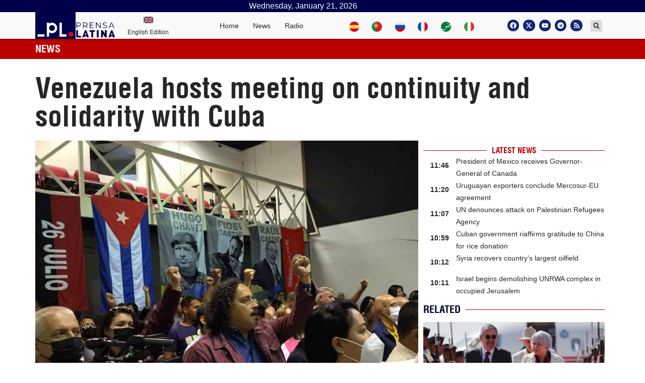

--- FILE ---
content_type: text/html; charset=UTF-8
request_url: https://www.plenglish.com/news/2022/11/20/venezuela-hosts-meeting-on-continuity-and-solidarity-with-cuba/
body_size: 23346
content:
<!doctype html>
<html dir="ltr" lang="en-US" prefix="og: https://ogp.me/ns# fb: http://ogp.me/ns/fb#">
<head>
	<meta charset="UTF-8">
		<meta name="viewport" content="width=device-width, initial-scale=1">
	<link rel="profile" href="http://gmpg.org/xfn/11">
	
	<!-- Global site tag (gtag.js) - Google Analytics -->
	<script async src="https://www.googletagmanager.com/gtag/js?id=UA-68617633-2"></script>
	<script>
	window.dataLayer = window.dataLayer || [];
	function gtag(){dataLayer.push(arguments);}
	gtag('js', new Date());
	gtag('config', 'UA-68617633-2');
	</script>
	<!-- Global site tag (gtag.js) - Google Analytics -->
	<script async src="https://www.googletagmanager.com/gtag/js?id=G-KZ186WNX2N"></script>
	<script>
	window.dataLayer = window.dataLayer || [];
	function gtag(){dataLayer.push(arguments);}
	gtag('js', new Date());
	gtag('config', 'G-KZ186WNX2N');
	</script>
	<title>Venezuela hosts meeting on continuity and solidarity with Cuba - Prensa Latina</title>

		<!-- All in One SEO 4.5.7.3 - aioseo.com -->
		<meta name="description" content="Caracas, Nov 20 (Prensa Latina) The certainty that unity between Venezuela and Cuba will be much stronger sums up the feelings of Noemi Rabaza, first vice president of the Cuban Institute of Friendship with the Peoples (ICAP), after the conclusion here of the 12th National Cuba Solidarity Meeting." />
		<meta name="robots" content="max-image-preview:large" />
		<link rel="canonical" href="https://www.plenglish.com/news/2022/11/20/venezuela-hosts-meeting-on-continuity-and-solidarity-with-cuba/" />
		<meta name="generator" content="All in One SEO (AIOSEO) 4.5.7.3" />
		<meta property="og:locale" content="en_US" />
		<meta property="og:site_name" content="Prensa Latina - Latin American News Agency" />
		<meta property="og:type" content="article" />
		<meta property="og:title" content="Venezuela hosts meeting on continuity and solidarity with Cuba - Prensa Latina" />
		<meta property="og:description" content="Caracas, Nov 20 (Prensa Latina) The certainty that unity between Venezuela and Cuba will be much stronger sums up the feelings of Noemi Rabaza, first vice president of the Cuban Institute of Friendship with the Peoples (ICAP), after the conclusion here of the 12th National Cuba Solidarity Meeting." />
		<meta property="og:url" content="https://www.plenglish.com/news/2022/11/20/venezuela-hosts-meeting-on-continuity-and-solidarity-with-cuba/" />
		<meta property="og:image" content="https://www.plenglish.com/wp-content/uploads/2022/11/congreso-Venezuela-Cuba.jpg" />
		<meta property="og:image:secure_url" content="https://www.plenglish.com/wp-content/uploads/2022/11/congreso-Venezuela-Cuba.jpg" />
		<meta property="og:image:width" content="768" />
		<meta property="og:image:height" content="576" />
		<meta property="article:published_time" content="2022-11-20T17:26:18+00:00" />
		<meta property="article:modified_time" content="2022-11-20T17:46:08+00:00" />
		<meta property="article:publisher" content="https://www.facebook.com/PrensaLatinaEnglishNEWS" />
		<meta name="twitter:card" content="summary_large_image" />
		<meta name="twitter:site" content="@NewsLatinPress" />
		<meta name="twitter:title" content="Venezuela hosts meeting on continuity and solidarity with Cuba - Prensa Latina" />
		<meta name="twitter:description" content="Caracas, Nov 20 (Prensa Latina) The certainty that unity between Venezuela and Cuba will be much stronger sums up the feelings of Noemi Rabaza, first vice president of the Cuban Institute of Friendship with the Peoples (ICAP), after the conclusion here of the 12th National Cuba Solidarity Meeting." />
		<meta name="twitter:creator" content="@NewsLatinPress" />
		<meta name="twitter:image" content="https://www.plenglish.com/wp-content/uploads/2022/11/congreso-Venezuela-Cuba.jpg" />
		<script type="application/ld+json" class="aioseo-schema">
			{"@context":"https:\/\/schema.org","@graph":[{"@type":"BlogPosting","@id":"https:\/\/www.plenglish.com\/news\/2022\/11\/20\/venezuela-hosts-meeting-on-continuity-and-solidarity-with-cuba\/#blogposting","name":"Venezuela hosts meeting on continuity and solidarity with Cuba - Prensa Latina","headline":"Venezuela hosts meeting on continuity and solidarity with Cuba","author":{"@id":"https:\/\/www.plenglish.com\/news\/author\/jg\/#author"},"publisher":{"@id":"https:\/\/www.plenglish.com\/#organization"},"image":{"@type":"ImageObject","url":"https:\/\/www.plenglish.com\/wp-content\/uploads\/2022\/11\/congreso-Venezuela-Cuba.jpg","width":768,"height":576,"caption":"congreso-Venezuela-Cuba"},"datePublished":"2022-11-20T12:26:18-05:00","dateModified":"2022-11-20T12:46:08-05:00","inLanguage":"en-US","mainEntityOfPage":{"@id":"https:\/\/www.plenglish.com\/news\/2022\/11\/20\/venezuela-hosts-meeting-on-continuity-and-solidarity-with-cuba\/#webpage"},"isPartOf":{"@id":"https:\/\/www.plenglish.com\/news\/2022\/11\/20\/venezuela-hosts-meeting-on-continuity-and-solidarity-with-cuba\/#webpage"},"articleSection":"Economy, News items, BLOCKADE, capitalism, continuity, Cuba, economy, friendship, icap, meeting, SOCIALISM, solidarity, US, VENEZUELA, Cuba, North America, South America"},{"@type":"BreadcrumbList","@id":"https:\/\/www.plenglish.com\/news\/2022\/11\/20\/venezuela-hosts-meeting-on-continuity-and-solidarity-with-cuba\/#breadcrumblist","itemListElement":[{"@type":"ListItem","@id":"https:\/\/www.plenglish.com\/#listItem","position":1,"name":"Home","item":"https:\/\/www.plenglish.com\/","nextItem":"https:\/\/www.plenglish.com\/news\/2022\/#listItem"},{"@type":"ListItem","@id":"https:\/\/www.plenglish.com\/news\/2022\/#listItem","position":2,"name":"2022","item":"https:\/\/www.plenglish.com\/news\/2022\/","nextItem":"https:\/\/www.plenglish.com\/news\/2022\/11\/#listItem","previousItem":"https:\/\/www.plenglish.com\/#listItem"},{"@type":"ListItem","@id":"https:\/\/www.plenglish.com\/news\/2022\/11\/#listItem","position":3,"name":"November","item":"https:\/\/www.plenglish.com\/news\/2022\/11\/","nextItem":"https:\/\/www.plenglish.com\/news\/2022\/11\/20\/#listItem","previousItem":"https:\/\/www.plenglish.com\/news\/2022\/#listItem"},{"@type":"ListItem","@id":"https:\/\/www.plenglish.com\/news\/2022\/11\/20\/#listItem","position":4,"name":"20","item":"https:\/\/www.plenglish.com\/news\/2022\/11\/20\/","nextItem":"https:\/\/www.plenglish.com\/news\/2022\/11\/20\/venezuela-hosts-meeting-on-continuity-and-solidarity-with-cuba\/#listItem","previousItem":"https:\/\/www.plenglish.com\/news\/2022\/11\/#listItem"},{"@type":"ListItem","@id":"https:\/\/www.plenglish.com\/news\/2022\/11\/20\/venezuela-hosts-meeting-on-continuity-and-solidarity-with-cuba\/#listItem","position":5,"name":"Venezuela hosts meeting on continuity and solidarity with Cuba","previousItem":"https:\/\/www.plenglish.com\/news\/2022\/11\/20\/#listItem"}]},{"@type":"Organization","@id":"https:\/\/www.plenglish.com\/#organization","name":"Prensa Latina","url":"https:\/\/www.plenglish.com\/","logo":{"@type":"ImageObject","url":"https:\/\/www.plenglish.com\/wp-content\/uploads\/2021\/10\/cropped-isotipo-oficial-Prensa-Latina.png","@id":"https:\/\/www.plenglish.com\/news\/2022\/11\/20\/venezuela-hosts-meeting-on-continuity-and-solidarity-with-cuba\/#organizationLogo","width":512,"height":512},"image":{"@id":"https:\/\/www.plenglish.com\/#organizationLogo"},"sameAs":["https:\/\/www.facebook.com\/PrensaLatinaEnglishNEWS","https:\/\/twitter.com\/NewsLatinPress"],"contactPoint":{"@type":"ContactPoint","telephone":"+5378383496","contactType":"Customer Support"}},{"@type":"Person","@id":"https:\/\/www.plenglish.com\/news\/author\/jg\/#author","url":"https:\/\/www.plenglish.com\/news\/author\/jg\/","name":"Juan M. Garcia","image":{"@type":"ImageObject","@id":"https:\/\/www.plenglish.com\/news\/2022\/11\/20\/venezuela-hosts-meeting-on-continuity-and-solidarity-with-cuba\/#authorImage","url":"https:\/\/secure.gravatar.com\/avatar\/ad5dd651b9029d4857a870b090ca523f28176768b9bdc304ad88f692c9e86188?s=96&d=mm&r=g","width":96,"height":96,"caption":"Juan M. Garcia"}},{"@type":"WebPage","@id":"https:\/\/www.plenglish.com\/news\/2022\/11\/20\/venezuela-hosts-meeting-on-continuity-and-solidarity-with-cuba\/#webpage","url":"https:\/\/www.plenglish.com\/news\/2022\/11\/20\/venezuela-hosts-meeting-on-continuity-and-solidarity-with-cuba\/","name":"Venezuela hosts meeting on continuity and solidarity with Cuba - Prensa Latina","description":"Caracas, Nov 20 (Prensa Latina) The certainty that unity between Venezuela and Cuba will be much stronger sums up the feelings of Noemi Rabaza, first vice president of the Cuban Institute of Friendship with the Peoples (ICAP), after the conclusion here of the 12th National Cuba Solidarity Meeting.","inLanguage":"en-US","isPartOf":{"@id":"https:\/\/www.plenglish.com\/#website"},"breadcrumb":{"@id":"https:\/\/www.plenglish.com\/news\/2022\/11\/20\/venezuela-hosts-meeting-on-continuity-and-solidarity-with-cuba\/#breadcrumblist"},"author":{"@id":"https:\/\/www.plenglish.com\/news\/author\/jg\/#author"},"creator":{"@id":"https:\/\/www.plenglish.com\/news\/author\/jg\/#author"},"image":{"@type":"ImageObject","url":"https:\/\/www.plenglish.com\/wp-content\/uploads\/2022\/11\/congreso-Venezuela-Cuba.jpg","@id":"https:\/\/www.plenglish.com\/news\/2022\/11\/20\/venezuela-hosts-meeting-on-continuity-and-solidarity-with-cuba\/#mainImage","width":768,"height":576,"caption":"congreso-Venezuela-Cuba"},"primaryImageOfPage":{"@id":"https:\/\/www.plenglish.com\/news\/2022\/11\/20\/venezuela-hosts-meeting-on-continuity-and-solidarity-with-cuba\/#mainImage"},"datePublished":"2022-11-20T12:26:18-05:00","dateModified":"2022-11-20T12:46:08-05:00"},{"@type":"WebSite","@id":"https:\/\/www.plenglish.com\/#website","url":"https:\/\/www.plenglish.com\/","name":"Prensa Latina","description":"Latin American News Agency","inLanguage":"en-US","publisher":{"@id":"https:\/\/www.plenglish.com\/#organization"}}]}
		</script>
		<!-- All in One SEO -->

			<script>
				var adminBaseUrl = "https:\/\/www.plenglish.com\/wp-admin\/";
				// If the iframe loaded a frontend page (not wp-admin), open it in the main window
				var keywordsAllowed = ["","elementor","microthemer","trp-edit-translation","brizy-edit-iframe","pagebuilder-edit-iframe","oxygen","dp_action=dfg_popup_fetch"];
				var keywordFound = false;
				try {
					if (window.parent.location.href.indexOf(adminBaseUrl) < 0 && window.parent.location.href !== window.location.href) {

						keywordsAllowed.forEach(function (keyword) {
							if (keyword && (window.location.href.indexOf(keyword) > -1 || window.parent.location.href.indexOf(keyword) > -1)) {
								keywordFound = true;
							}
						});
						// Redirect if it is an url
						if (!keywordFound && window.location.href.indexOf('http') > -1) {
							window.parent.location.href = window.location.href;
						}
					}
				} finally {

				}
			</script>
			<link rel="alternate" type="application/rss+xml" title="Prensa Latina &raquo; Feed" href="https://www.plenglish.com/feed/" />
<link rel="alternate" type="application/rss+xml" title="Prensa Latina &raquo; Comments Feed" href="https://www.plenglish.com/comments/feed/" />
<link rel="alternate" title="oEmbed (JSON)" type="application/json+oembed" href="https://www.plenglish.com/wp-json/oembed/1.0/embed?url=https%3A%2F%2Fwww.plenglish.com%2Fnews%2F2022%2F11%2F20%2Fvenezuela-hosts-meeting-on-continuity-and-solidarity-with-cuba%2F" />
<link rel="alternate" title="oEmbed (XML)" type="text/xml+oembed" href="https://www.plenglish.com/wp-json/oembed/1.0/embed?url=https%3A%2F%2Fwww.plenglish.com%2Fnews%2F2022%2F11%2F20%2Fvenezuela-hosts-meeting-on-continuity-and-solidarity-with-cuba%2F&#038;format=xml" />
<style id='wp-img-auto-sizes-contain-inline-css'>
img:is([sizes=auto i],[sizes^="auto," i]){contain-intrinsic-size:3000px 1500px}
/*# sourceURL=wp-img-auto-sizes-contain-inline-css */
</style>
<style id='wp-emoji-styles-inline-css'>

	img.wp-smiley, img.emoji {
		display: inline !important;
		border: none !important;
		box-shadow: none !important;
		height: 1em !important;
		width: 1em !important;
		margin: 0 0.07em !important;
		vertical-align: -0.1em !important;
		background: none !important;
		padding: 0 !important;
	}
/*# sourceURL=wp-emoji-styles-inline-css */
</style>
<link rel='stylesheet' id='wp-block-library-css' href='https://www.plenglish.com/wp-includes/css/dist/block-library/style.min.css?ver=6.9' media='all' />
<style id='global-styles-inline-css'>
:root{--wp--preset--aspect-ratio--square: 1;--wp--preset--aspect-ratio--4-3: 4/3;--wp--preset--aspect-ratio--3-4: 3/4;--wp--preset--aspect-ratio--3-2: 3/2;--wp--preset--aspect-ratio--2-3: 2/3;--wp--preset--aspect-ratio--16-9: 16/9;--wp--preset--aspect-ratio--9-16: 9/16;--wp--preset--color--black: #000000;--wp--preset--color--cyan-bluish-gray: #abb8c3;--wp--preset--color--white: #ffffff;--wp--preset--color--pale-pink: #f78da7;--wp--preset--color--vivid-red: #cf2e2e;--wp--preset--color--luminous-vivid-orange: #ff6900;--wp--preset--color--luminous-vivid-amber: #fcb900;--wp--preset--color--light-green-cyan: #7bdcb5;--wp--preset--color--vivid-green-cyan: #00d084;--wp--preset--color--pale-cyan-blue: #8ed1fc;--wp--preset--color--vivid-cyan-blue: #0693e3;--wp--preset--color--vivid-purple: #9b51e0;--wp--preset--gradient--vivid-cyan-blue-to-vivid-purple: linear-gradient(135deg,rgb(6,147,227) 0%,rgb(155,81,224) 100%);--wp--preset--gradient--light-green-cyan-to-vivid-green-cyan: linear-gradient(135deg,rgb(122,220,180) 0%,rgb(0,208,130) 100%);--wp--preset--gradient--luminous-vivid-amber-to-luminous-vivid-orange: linear-gradient(135deg,rgb(252,185,0) 0%,rgb(255,105,0) 100%);--wp--preset--gradient--luminous-vivid-orange-to-vivid-red: linear-gradient(135deg,rgb(255,105,0) 0%,rgb(207,46,46) 100%);--wp--preset--gradient--very-light-gray-to-cyan-bluish-gray: linear-gradient(135deg,rgb(238,238,238) 0%,rgb(169,184,195) 100%);--wp--preset--gradient--cool-to-warm-spectrum: linear-gradient(135deg,rgb(74,234,220) 0%,rgb(151,120,209) 20%,rgb(207,42,186) 40%,rgb(238,44,130) 60%,rgb(251,105,98) 80%,rgb(254,248,76) 100%);--wp--preset--gradient--blush-light-purple: linear-gradient(135deg,rgb(255,206,236) 0%,rgb(152,150,240) 100%);--wp--preset--gradient--blush-bordeaux: linear-gradient(135deg,rgb(254,205,165) 0%,rgb(254,45,45) 50%,rgb(107,0,62) 100%);--wp--preset--gradient--luminous-dusk: linear-gradient(135deg,rgb(255,203,112) 0%,rgb(199,81,192) 50%,rgb(65,88,208) 100%);--wp--preset--gradient--pale-ocean: linear-gradient(135deg,rgb(255,245,203) 0%,rgb(182,227,212) 50%,rgb(51,167,181) 100%);--wp--preset--gradient--electric-grass: linear-gradient(135deg,rgb(202,248,128) 0%,rgb(113,206,126) 100%);--wp--preset--gradient--midnight: linear-gradient(135deg,rgb(2,3,129) 0%,rgb(40,116,252) 100%);--wp--preset--font-size--small: 13px;--wp--preset--font-size--medium: 20px;--wp--preset--font-size--large: 36px;--wp--preset--font-size--x-large: 42px;--wp--preset--spacing--20: 0.44rem;--wp--preset--spacing--30: 0.67rem;--wp--preset--spacing--40: 1rem;--wp--preset--spacing--50: 1.5rem;--wp--preset--spacing--60: 2.25rem;--wp--preset--spacing--70: 3.38rem;--wp--preset--spacing--80: 5.06rem;--wp--preset--shadow--natural: 6px 6px 9px rgba(0, 0, 0, 0.2);--wp--preset--shadow--deep: 12px 12px 50px rgba(0, 0, 0, 0.4);--wp--preset--shadow--sharp: 6px 6px 0px rgba(0, 0, 0, 0.2);--wp--preset--shadow--outlined: 6px 6px 0px -3px rgb(255, 255, 255), 6px 6px rgb(0, 0, 0);--wp--preset--shadow--crisp: 6px 6px 0px rgb(0, 0, 0);}:where(.is-layout-flex){gap: 0.5em;}:where(.is-layout-grid){gap: 0.5em;}body .is-layout-flex{display: flex;}.is-layout-flex{flex-wrap: wrap;align-items: center;}.is-layout-flex > :is(*, div){margin: 0;}body .is-layout-grid{display: grid;}.is-layout-grid > :is(*, div){margin: 0;}:where(.wp-block-columns.is-layout-flex){gap: 2em;}:where(.wp-block-columns.is-layout-grid){gap: 2em;}:where(.wp-block-post-template.is-layout-flex){gap: 1.25em;}:where(.wp-block-post-template.is-layout-grid){gap: 1.25em;}.has-black-color{color: var(--wp--preset--color--black) !important;}.has-cyan-bluish-gray-color{color: var(--wp--preset--color--cyan-bluish-gray) !important;}.has-white-color{color: var(--wp--preset--color--white) !important;}.has-pale-pink-color{color: var(--wp--preset--color--pale-pink) !important;}.has-vivid-red-color{color: var(--wp--preset--color--vivid-red) !important;}.has-luminous-vivid-orange-color{color: var(--wp--preset--color--luminous-vivid-orange) !important;}.has-luminous-vivid-amber-color{color: var(--wp--preset--color--luminous-vivid-amber) !important;}.has-light-green-cyan-color{color: var(--wp--preset--color--light-green-cyan) !important;}.has-vivid-green-cyan-color{color: var(--wp--preset--color--vivid-green-cyan) !important;}.has-pale-cyan-blue-color{color: var(--wp--preset--color--pale-cyan-blue) !important;}.has-vivid-cyan-blue-color{color: var(--wp--preset--color--vivid-cyan-blue) !important;}.has-vivid-purple-color{color: var(--wp--preset--color--vivid-purple) !important;}.has-black-background-color{background-color: var(--wp--preset--color--black) !important;}.has-cyan-bluish-gray-background-color{background-color: var(--wp--preset--color--cyan-bluish-gray) !important;}.has-white-background-color{background-color: var(--wp--preset--color--white) !important;}.has-pale-pink-background-color{background-color: var(--wp--preset--color--pale-pink) !important;}.has-vivid-red-background-color{background-color: var(--wp--preset--color--vivid-red) !important;}.has-luminous-vivid-orange-background-color{background-color: var(--wp--preset--color--luminous-vivid-orange) !important;}.has-luminous-vivid-amber-background-color{background-color: var(--wp--preset--color--luminous-vivid-amber) !important;}.has-light-green-cyan-background-color{background-color: var(--wp--preset--color--light-green-cyan) !important;}.has-vivid-green-cyan-background-color{background-color: var(--wp--preset--color--vivid-green-cyan) !important;}.has-pale-cyan-blue-background-color{background-color: var(--wp--preset--color--pale-cyan-blue) !important;}.has-vivid-cyan-blue-background-color{background-color: var(--wp--preset--color--vivid-cyan-blue) !important;}.has-vivid-purple-background-color{background-color: var(--wp--preset--color--vivid-purple) !important;}.has-black-border-color{border-color: var(--wp--preset--color--black) !important;}.has-cyan-bluish-gray-border-color{border-color: var(--wp--preset--color--cyan-bluish-gray) !important;}.has-white-border-color{border-color: var(--wp--preset--color--white) !important;}.has-pale-pink-border-color{border-color: var(--wp--preset--color--pale-pink) !important;}.has-vivid-red-border-color{border-color: var(--wp--preset--color--vivid-red) !important;}.has-luminous-vivid-orange-border-color{border-color: var(--wp--preset--color--luminous-vivid-orange) !important;}.has-luminous-vivid-amber-border-color{border-color: var(--wp--preset--color--luminous-vivid-amber) !important;}.has-light-green-cyan-border-color{border-color: var(--wp--preset--color--light-green-cyan) !important;}.has-vivid-green-cyan-border-color{border-color: var(--wp--preset--color--vivid-green-cyan) !important;}.has-pale-cyan-blue-border-color{border-color: var(--wp--preset--color--pale-cyan-blue) !important;}.has-vivid-cyan-blue-border-color{border-color: var(--wp--preset--color--vivid-cyan-blue) !important;}.has-vivid-purple-border-color{border-color: var(--wp--preset--color--vivid-purple) !important;}.has-vivid-cyan-blue-to-vivid-purple-gradient-background{background: var(--wp--preset--gradient--vivid-cyan-blue-to-vivid-purple) !important;}.has-light-green-cyan-to-vivid-green-cyan-gradient-background{background: var(--wp--preset--gradient--light-green-cyan-to-vivid-green-cyan) !important;}.has-luminous-vivid-amber-to-luminous-vivid-orange-gradient-background{background: var(--wp--preset--gradient--luminous-vivid-amber-to-luminous-vivid-orange) !important;}.has-luminous-vivid-orange-to-vivid-red-gradient-background{background: var(--wp--preset--gradient--luminous-vivid-orange-to-vivid-red) !important;}.has-very-light-gray-to-cyan-bluish-gray-gradient-background{background: var(--wp--preset--gradient--very-light-gray-to-cyan-bluish-gray) !important;}.has-cool-to-warm-spectrum-gradient-background{background: var(--wp--preset--gradient--cool-to-warm-spectrum) !important;}.has-blush-light-purple-gradient-background{background: var(--wp--preset--gradient--blush-light-purple) !important;}.has-blush-bordeaux-gradient-background{background: var(--wp--preset--gradient--blush-bordeaux) !important;}.has-luminous-dusk-gradient-background{background: var(--wp--preset--gradient--luminous-dusk) !important;}.has-pale-ocean-gradient-background{background: var(--wp--preset--gradient--pale-ocean) !important;}.has-electric-grass-gradient-background{background: var(--wp--preset--gradient--electric-grass) !important;}.has-midnight-gradient-background{background: var(--wp--preset--gradient--midnight) !important;}.has-small-font-size{font-size: var(--wp--preset--font-size--small) !important;}.has-medium-font-size{font-size: var(--wp--preset--font-size--medium) !important;}.has-large-font-size{font-size: var(--wp--preset--font-size--large) !important;}.has-x-large-font-size{font-size: var(--wp--preset--font-size--x-large) !important;}
/*# sourceURL=global-styles-inline-css */
</style>

<style id='classic-theme-styles-inline-css'>
/*! This file is auto-generated */
.wp-block-button__link{color:#fff;background-color:#32373c;border-radius:9999px;box-shadow:none;text-decoration:none;padding:calc(.667em + 2px) calc(1.333em + 2px);font-size:1.125em}.wp-block-file__button{background:#32373c;color:#fff;text-decoration:none}
/*# sourceURL=/wp-includes/css/classic-themes.min.css */
</style>
<link rel='stylesheet' id='bootstrap-css' href='https://www.plenglish.com/wp-content/plugins/pl-widget2/public/css/bootstrap.min.css?ver=4.5.2' media='all' />
<link rel='stylesheet' id='slide-portada-css' href='https://www.plenglish.com/wp-content/plugins/pl-widget2/public/css/slide-portada.css?ver=0.1.2' media='all' />
<link rel='stylesheet' id='newscard3grid-css' href='https://www.plenglish.com/wp-content/plugins/pl-widget2/public/css/newscard3grid.css?ver=0.1.2' media='all' />
<link rel='stylesheet' id='feature4news-css' href='https://www.plenglish.com/wp-content/plugins/pl-widget2/public/css/feature4news.css?ver=0.1.2' media='all' />
<link rel='stylesheet' id='1onlynews-css' href='https://www.plenglish.com/wp-content/plugins/pl-widget2/public/css/1onlynews.css?ver=0.1.2' media='all' />
<link rel='stylesheet' id='opinioncardsnews-css' href='https://www.plenglish.com/wp-content/plugins/pl-widget2/public/css/opinioncardsnews.css?ver=0.1.2' media='all' />
<link rel='stylesheet' id='boxsimplenews-css' href='https://www.plenglish.com/wp-content/plugins/pl-widget2/public/css/boxsimplenews.css?ver=0.1.2' media='all' />
<link rel='stylesheet' id='boxsimpletittle-css' href='https://www.plenglish.com/wp-content/plugins/pl-widget2/public/css/boxsimpletittle.css?ver=0.1.2' media='all' />
<link rel='stylesheet' id='2news-css' href='https://www.plenglish.com/wp-content/plugins/pl-widget2/public/css/1onlynews.css?ver=0.1.2' media='all' />
<link rel='stylesheet' id='2subnews-css' href='https://www.plenglish.com/wp-content/plugins/pl-widget2/public/css/boxsimplenews.css?ver=0.1.2' media='all' />
<link rel='stylesheet' id='2subtitles-css' href='https://www.plenglish.com/wp-content/plugins/pl-widget2/public/css/boxsimpletittle.css?ver=0.1.2' media='all' />
<link rel='stylesheet' id='3_principales-css' href='https://www.plenglish.com/wp-content/plugins/pl-widget2/public/css/3-principales.css?ver=0.1.2' media='all' />
<link rel='stylesheet' id='1_principal-css' href='https://www.plenglish.com/wp-content/plugins/pl-widget2/public/css/1-principal.css?ver=0.1.2' media='all' />
<link rel='stylesheet' id='1_notadestacada-css' href='https://www.plenglish.com/wp-content/plugins/pl-widget2/public/css/1-notadestacada.css?ver=0.1.2' media='all' />
<link rel='stylesheet' id='pltv-css' href='https://www.plenglish.com/wp-content/plugins/pl-widget2/public/css/pltv.css?ver=0.1.2' media='all' />
<link rel='stylesheet' id='newscard4-css' href='https://www.plenglish.com/wp-content/plugins/pl-widget2/public/css/newscard4.css?ver=0.1.2' media='all' />
<link rel='stylesheet' id='newscard2-css' href='https://www.plenglish.com/wp-content/plugins/pl-widget2/public/css/newscard4.css?ver=0.1.2' media='all' />
<link rel='stylesheet' id='3tvrel-css' href='https://www.plenglish.com/wp-content/plugins/pl-widget2/public/css/3tvrel.css?ver=0.1.2' media='all' />
<link rel='stylesheet' id='4Ads-css' href='https://www.plenglish.com/wp-content/plugins/pl-widget2/public/css/4Ads.css?ver=0.1.2' media='all' />
<link rel='stylesheet' id='cobertura-css' href='https://www.plenglish.com/wp-content/plugins/pl-widget2/public/css/cobertura.css?ver=0.1.2' media='all' />
<link rel='stylesheet' id='urgente-css' href='https://www.plenglish.com/wp-content/plugins/pl-widget2/public/css/breakingnews.css?ver=0.1.2' media='all' />
<link rel='stylesheet' id='styles-css' href='https://www.plenglish.com/wp-content/plugins/pl-widget2/public/css/styles.css?ver=0.1.2' media='all' />
<link rel='stylesheet' id='hello-elementor-css' href='https://www.plenglish.com/wp-content/themes/hello-elementor/style.min.css?ver=2.8.1' media='all' />
<link rel='stylesheet' id='hello-elementor-theme-style-css' href='https://www.plenglish.com/wp-content/themes/hello-elementor/theme.min.css?ver=2.8.1' media='all' />
<link rel='stylesheet' id='elementor-frontend-css' href='https://www.plenglish.com/wp-content/plugins/elementor/assets/css/frontend-lite.min.css?ver=3.22.3' media='all' />
<link rel='stylesheet' id='elementor-post-5-css' href='https://www.plenglish.com/wp-content/uploads/elementor/css/post-5.css?ver=1720619840' media='all' />
<link rel='stylesheet' id='swiper-css' href='https://www.plenglish.com/wp-content/plugins/elementor/assets/lib/swiper/v8/css/swiper.min.css?ver=8.4.5' media='all' />
<link rel='stylesheet' id='elementor-pro-css' href='https://www.plenglish.com/wp-content/plugins/elementor-pro/assets/css/frontend-lite.min.css?ver=3.22.1' media='all' />
<link rel='stylesheet' id='elementor-global-css' href='https://www.plenglish.com/wp-content/uploads/elementor/css/global.css?ver=1720619841' media='all' />
<link rel='stylesheet' id='elementor-post-38532-css' href='https://www.plenglish.com/wp-content/uploads/elementor/css/post-38532.css?ver=1720619842' media='all' />
<link rel='stylesheet' id='elementor-post-36241-css' href='https://www.plenglish.com/wp-content/uploads/elementor/css/post-36241.css?ver=1720619842' media='all' />
<link rel='stylesheet' id='elementor-post-205073-css' href='https://www.plenglish.com/wp-content/uploads/elementor/css/post-205073.css?ver=1720620071' media='all' />
<link rel='stylesheet' id='elementor-post-35117-css' href='https://www.plenglish.com/wp-content/uploads/elementor/css/post-35117.css?ver=1720619842' media='all' />
<link rel='stylesheet' id='hello-elementor-child-style-css' href='https://www.plenglish.com/wp-content/themes/hello-theme-child-master/style.css?ver=1.0.0' media='all' />
<link rel='stylesheet' id='ecs-styles-css' href='https://www.plenglish.com/wp-content/plugins/ele-custom-skin/assets/css/ecs-style.css?ver=3.1.9' media='all' />
<link rel='stylesheet' id='elementor-post-35060-css' href='https://www.plenglish.com/wp-content/uploads/elementor/css/post-35060.css?ver=1629041236' media='all' />
<link rel='stylesheet' id='elementor-post-35062-css' href='https://www.plenglish.com/wp-content/uploads/elementor/css/post-35062.css?ver=1629041236' media='all' />
<link rel='stylesheet' id='elementor-post-35068-css' href='https://www.plenglish.com/wp-content/uploads/elementor/css/post-35068.css?ver=1629041239' media='all' />
<link rel='stylesheet' id='elementor-post-35074-css' href='https://www.plenglish.com/wp-content/uploads/elementor/css/post-35074.css?ver=1629041241' media='all' />
<link rel='stylesheet' id='elementor-post-35077-css' href='https://www.plenglish.com/wp-content/uploads/elementor/css/post-35077.css?ver=1674819166' media='all' />
<link rel='stylesheet' id='elementor-post-35095-css' href='https://www.plenglish.com/wp-content/uploads/elementor/css/post-35095.css?ver=1631882108' media='all' />
<link rel='stylesheet' id='elementor-post-35105-css' href='https://www.plenglish.com/wp-content/uploads/elementor/css/post-35105.css?ver=1629041243' media='all' />
<link rel='stylesheet' id='elementor-post-35115-css' href='https://www.plenglish.com/wp-content/uploads/elementor/css/post-35115.css?ver=1690844144' media='all' />
<link rel='stylesheet' id='elementor-post-38519-css' href='https://www.plenglish.com/wp-content/uploads/elementor/css/post-38519.css?ver=1639592923' media='all' />
<link rel='stylesheet' id='elementor-post-38527-css' href='https://www.plenglish.com/wp-content/uploads/elementor/css/post-38527.css?ver=1619319325' media='all' />
<link rel='stylesheet' id='elementor-post-38537-css' href='https://www.plenglish.com/wp-content/uploads/elementor/css/post-38537.css?ver=1632001378' media='all' />
<link rel='stylesheet' id='elementor-post-38538-css' href='https://www.plenglish.com/wp-content/uploads/elementor/css/post-38538.css?ver=1634750515' media='all' />
<link rel='stylesheet' id='elementor-post-38539-css' href='https://www.plenglish.com/wp-content/uploads/elementor/css/post-38539.css?ver=1636107249' media='all' />
<link rel='stylesheet' id='elementor-post-38540-css' href='https://www.plenglish.com/wp-content/uploads/elementor/css/post-38540.css?ver=1636107453' media='all' />
<link rel='stylesheet' id='elementor-post-38543-css' href='https://www.plenglish.com/wp-content/uploads/elementor/css/post-38543.css?ver=1621723473' media='all' />
<link rel='stylesheet' id='elementor-post-38549-css' href='https://www.plenglish.com/wp-content/uploads/elementor/css/post-38549.css?ver=1621993738' media='all' />
<link rel='stylesheet' id='elementor-post-38550-css' href='https://www.plenglish.com/wp-content/uploads/elementor/css/post-38550.css?ver=1621995518' media='all' />
<link rel='stylesheet' id='elementor-post-38553-css' href='https://www.plenglish.com/wp-content/uploads/elementor/css/post-38553.css?ver=1622218563' media='all' />
<link rel='stylesheet' id='elementor-post-38554-css' href='https://www.plenglish.com/wp-content/uploads/elementor/css/post-38554.css?ver=1635371344' media='all' />
<link rel='stylesheet' id='elementor-post-38561-css' href='https://www.plenglish.com/wp-content/uploads/elementor/css/post-38561.css?ver=1622400426' media='all' />
<link rel='stylesheet' id='elementor-post-38567-css' href='https://www.plenglish.com/wp-content/uploads/elementor/css/post-38567.css?ver=1622648502' media='all' />
<link rel='stylesheet' id='elementor-post-38568-css' href='https://www.plenglish.com/wp-content/uploads/elementor/css/post-38568.css?ver=1632079842' media='all' />
<link rel='stylesheet' id='elementor-post-38569-css' href='https://www.plenglish.com/wp-content/uploads/elementor/css/post-38569.css?ver=1622650838' media='all' />
<link rel='stylesheet' id='elementor-post-38572-css' href='https://www.plenglish.com/wp-content/uploads/elementor/css/post-38572.css?ver=1622725349' media='all' />
<link rel='stylesheet' id='elementor-post-38573-css' href='https://www.plenglish.com/wp-content/uploads/elementor/css/post-38573.css?ver=1622797368' media='all' />
<link rel='stylesheet' id='elementor-post-38574-css' href='https://www.plenglish.com/wp-content/uploads/elementor/css/post-38574.css?ver=1623185484' media='all' />
<link rel='stylesheet' id='elementor-post-38576-css' href='https://www.plenglish.com/wp-content/uploads/elementor/css/post-38576.css?ver=1623233365' media='all' />
<link rel='stylesheet' id='elementor-post-38577-css' href='https://www.plenglish.com/wp-content/uploads/elementor/css/post-38577.css?ver=1623312238' media='all' />
<link rel='stylesheet' id='elementor-post-38580-css' href='https://www.plenglish.com/wp-content/uploads/elementor/css/post-38580.css?ver=1623398879' media='all' />
<link rel='stylesheet' id='elementor-post-38582-css' href='https://www.plenglish.com/wp-content/uploads/elementor/css/post-38582.css?ver=1623498720' media='all' />
<link rel='stylesheet' id='elementor-post-38583-css' href='https://www.plenglish.com/wp-content/uploads/elementor/css/post-38583.css?ver=1623669014' media='all' />
<link rel='stylesheet' id='elementor-post-38586-css' href='https://www.plenglish.com/wp-content/uploads/elementor/css/post-38586.css?ver=1623877585' media='all' />
<link rel='stylesheet' id='elementor-post-38588-css' href='https://www.plenglish.com/wp-content/uploads/elementor/css/post-38588.css?ver=1623923259' media='all' />
<link rel='stylesheet' id='elementor-post-38590-css' href='https://www.plenglish.com/wp-content/uploads/elementor/css/post-38590.css?ver=1690844195' media='all' />
<link rel='stylesheet' id='elementor-post-74256-css' href='https://www.plenglish.com/wp-content/uploads/elementor/css/post-74256.css?ver=1631366672' media='all' />
<link rel='stylesheet' id='elementor-post-129631-css' href='https://www.plenglish.com/wp-content/uploads/elementor/css/post-129631.css?ver=1671787970' media='all' />
<link rel='stylesheet' id='elementor-post-129735-css' href='https://www.plenglish.com/wp-content/uploads/elementor/css/post-129735.css?ver=1671797591' media='all' />
<link rel='stylesheet' id='elementor-post-129762-css' href='https://www.plenglish.com/wp-content/uploads/elementor/css/post-129762.css?ver=1687948408' media='all' />
<link rel='stylesheet' id='elementor-post-133138-css' href='https://www.plenglish.com/wp-content/uploads/elementor/css/post-133138.css?ver=1636107417' media='all' />
<link rel='stylesheet' id='elementor-post-133143-css' href='https://www.plenglish.com/wp-content/uploads/elementor/css/post-133143.css?ver=1636107766' media='all' />
<link rel='stylesheet' id='elementor-post-133798-css' href='https://www.plenglish.com/wp-content/uploads/elementor/css/post-133798.css?ver=1650716392' media='all' />
<script src="https://www.plenglish.com/wp-includes/js/jquery/jquery.min.js?ver=3.7.1" id="jquery-core-js"></script>
<script src="https://www.plenglish.com/wp-includes/js/jquery/jquery-migrate.min.js?ver=3.4.1" id="jquery-migrate-js"></script>
<script src="https://www.plenglish.com/wp-content/plugins/pl-widget2/public/js/jquery.min.js?ver=3.5.1" id="custom_jquery-js"></script>
<script id="ecs_ajax_load-js-extra">
var ecs_ajax_params = {"ajaxurl":"https://www.plenglish.com/wp-admin/admin-ajax.php","posts":"{\"page\":0,\"year\":2022,\"monthnum\":11,\"day\":20,\"name\":\"venezuela-hosts-meeting-on-continuity-and-solidarity-with-cuba\",\"error\":\"\",\"m\":\"\",\"p\":0,\"post_parent\":\"\",\"subpost\":\"\",\"subpost_id\":\"\",\"attachment\":\"\",\"attachment_id\":0,\"pagename\":\"\",\"page_id\":0,\"second\":\"\",\"minute\":\"\",\"hour\":\"\",\"w\":0,\"category_name\":\"\",\"tag\":\"\",\"cat\":\"\",\"tag_id\":\"\",\"author\":\"\",\"author_name\":\"\",\"feed\":\"\",\"tb\":\"\",\"paged\":0,\"meta_key\":\"\",\"meta_value\":\"\",\"preview\":\"\",\"s\":\"\",\"sentence\":\"\",\"title\":\"\",\"fields\":\"all\",\"menu_order\":\"\",\"embed\":\"\",\"category__in\":[],\"category__not_in\":[],\"category__and\":[],\"post__in\":[],\"post__not_in\":[],\"post_name__in\":[],\"tag__in\":[],\"tag__not_in\":[],\"tag__and\":[],\"tag_slug__in\":[],\"tag_slug__and\":[],\"post_parent__in\":[],\"post_parent__not_in\":[],\"author__in\":[],\"author__not_in\":[],\"search_columns\":[],\"post_type\":[\"post\",\"page\",\"e-landing-page\"],\"ignore_sticky_posts\":false,\"suppress_filters\":false,\"cache_results\":true,\"update_post_term_cache\":true,\"update_menu_item_cache\":false,\"lazy_load_term_meta\":true,\"update_post_meta_cache\":true,\"posts_per_page\":10,\"nopaging\":false,\"comments_per_page\":\"50\",\"no_found_rows\":false,\"order\":\"DESC\"}"};
//# sourceURL=ecs_ajax_load-js-extra
</script>
<script src="https://www.plenglish.com/wp-content/plugins/ele-custom-skin/assets/js/ecs_ajax_pagination.js?ver=3.1.9" id="ecs_ajax_load-js"></script>
<script src="https://www.plenglish.com/wp-content/plugins/ele-custom-skin/assets/js/ecs.js?ver=3.1.9" id="ecs-script-js"></script>
<link rel="https://api.w.org/" href="https://www.plenglish.com/wp-json/" /><link rel="alternate" title="JSON" type="application/json" href="https://www.plenglish.com/wp-json/wp/v2/posts/178033" /><link rel="EditURI" type="application/rsd+xml" title="RSD" href="https://www.plenglish.com/xmlrpc.php?rsd" />
<meta name="generator" content="WordPress 6.9" />
<link rel='shortlink' href='https://www.plenglish.com/?p=178033' />
<meta name="generator" content="Elementor 3.22.3; features: e_optimized_assets_loading, e_optimized_css_loading, e_font_icon_svg, additional_custom_breakpoints, e_lazyload; settings: css_print_method-external, google_font-enabled, font_display-auto">
<script type="text/javascript" src="https://ads.vidoomy.com/prensalatinacu_22015.js" async></script>
			<style>
				.e-con.e-parent:nth-of-type(n+4):not(.e-lazyloaded):not(.e-no-lazyload),
				.e-con.e-parent:nth-of-type(n+4):not(.e-lazyloaded):not(.e-no-lazyload) * {
					background-image: none !important;
				}
				@media screen and (max-height: 1024px) {
					.e-con.e-parent:nth-of-type(n+3):not(.e-lazyloaded):not(.e-no-lazyload),
					.e-con.e-parent:nth-of-type(n+3):not(.e-lazyloaded):not(.e-no-lazyload) * {
						background-image: none !important;
					}
				}
				@media screen and (max-height: 640px) {
					.e-con.e-parent:nth-of-type(n+2):not(.e-lazyloaded):not(.e-no-lazyload),
					.e-con.e-parent:nth-of-type(n+2):not(.e-lazyloaded):not(.e-no-lazyload) * {
						background-image: none !important;
					}
				}
			</style>
			<link rel="icon" href="https://www.plenglish.com/wp-content/uploads/2021/10/cropped-isotipo-oficial-Prensa-Latina-32x32.png" sizes="32x32" />
<link rel="icon" href="https://www.plenglish.com/wp-content/uploads/2021/10/cropped-isotipo-oficial-Prensa-Latina-192x192.png" sizes="192x192" />
<link rel="apple-touch-icon" href="https://www.plenglish.com/wp-content/uploads/2021/10/cropped-isotipo-oficial-Prensa-Latina-180x180.png" />
<meta name="msapplication-TileImage" content="https://www.plenglish.com/wp-content/uploads/2021/10/cropped-isotipo-oficial-Prensa-Latina-270x270.png" />

<!-- START - Open Graph and Twitter Card Tags 3.3.2 -->
 <!-- Facebook Open Graph -->
  <meta property="og:locale" content="en_US"/>
  <meta property="og:site_name" content="Prensa Latina"/>
  <meta property="og:title" content="Venezuela hosts meeting on continuity and solidarity with Cuba"/>
  <meta property="og:url" content="https://www.plenglish.com/news/2022/11/20/venezuela-hosts-meeting-on-continuity-and-solidarity-with-cuba/"/>
  <meta property="og:type" content="article"/>
  <meta property="og:image" content="https://www.plenglish.com/wp-content/uploads/2022/11/congreso-Venezuela-Cuba.jpg"/>
  <meta property="og:image:url" content="https://www.plenglish.com/wp-content/uploads/2022/11/congreso-Venezuela-Cuba.jpg"/>
  <meta property="og:image:secure_url" content="https://www.plenglish.com/wp-content/uploads/2022/11/congreso-Venezuela-Cuba.jpg"/>
  <meta property="article:published_time" content="2022-11-20T12:26:18-05:00"/>
  <meta property="article:modified_time" content="2022-11-20T12:46:08-05:00" />
  <meta property="og:updated_time" content="2022-11-20T12:46:08-05:00" />
  <meta property="article:section" content="Economy"/>
  <meta property="article:section" content="News items"/>
  <meta property="article:publisher" content="https://www.facebook.com/PrensaLatinaEnglishNEWS"/>
  <meta property="fb:app_id" content="4102395786471469"/>
 <!-- Google+ / Schema.org -->
 <!-- Twitter Cards -->
  <meta name="twitter:title" content="Venezuela hosts meeting on continuity and solidarity with Cuba"/>
  <meta name="twitter:url" content="https://www.plenglish.com/news/2022/11/20/venezuela-hosts-meeting-on-continuity-and-solidarity-with-cuba/"/>
  <meta name="twitter:description" content="Caracas, Nov 20 (Prensa Latina) The certainty that unity between Venezuela and Cuba will be much stronger sums up the feelings of Noemi Rabaza, first vice president of the Cuban Institute of Friendship with the Peoples (ICAP), after the conclusion here of the 12th National Cuba Solidarity Meeting."/>
  <meta name="twitter:image" content="https://www.plenglish.com/wp-content/uploads/2022/11/congreso-Venezuela-Cuba.jpg"/>
  <meta name="twitter:card" content="summary_large_image"/>
  <meta name="twitter:site" content="@NewsLatinPress"/>
 <!-- SEO -->
  <link rel="canonical" href="https://www.plenglish.com/news/2022/11/20/venezuela-hosts-meeting-on-continuity-and-solidarity-with-cuba/"/>
  <meta name="publisher" content="Prensa Latina"/>
 <!-- Misc. tags -->
 <!-- is_singular -->
<!-- END - Open Graph and Twitter Card Tags 3.3.2 -->
	
<link rel='stylesheet' id='e-animations-css' href='https://www.plenglish.com/wp-content/plugins/elementor/assets/lib/animations/animations.min.css?ver=3.22.3' media='all' />
<link rel='stylesheet' id='elementor-post-35123-css' href='https://www.plenglish.com/wp-content/uploads/elementor/css/post-35123.css?ver=1720619846' media='all' />
<link rel='stylesheet' id='acff-modal-css' href='https://www.plenglish.com/wp-content/plugins/acf-frontend-form-element-pro/assets/css/modal-min.css?ver=7.2.65' media='all' />
<link rel='stylesheet' id='dashicons-css' href='https://www.plenglish.com/wp-includes/css/dashicons.min.css?ver=6.9' media='all' />
<link rel='stylesheet' id='acf-global-css' href='https://www.plenglish.com/wp-content/plugins/advanced-custom-fields-pro/assets/build/css/acf-global.css?ver=6.3.3' media='all' />
</head>
<body class="wp-singular post-template-default single single-post postid-178033 single-format-standard wp-custom-logo wp-theme-hello-elementor wp-child-theme-hello-theme-child-master elementor-default elementor-kit-5 elementor-page-205073">

		<header data-elementor-type="header" data-elementor-id="38532" class="elementor elementor-38532 elementor-location-header" data-elementor-post-type="elementor_library">
					<section class="elementor-section elementor-top-section elementor-element elementor-element-de9f4b7 elementor-section-boxed elementor-section-height-default elementor-section-height-default" data-id="de9f4b7" data-element_type="section" data-settings="{&quot;background_background&quot;:&quot;classic&quot;}">
						<div class="elementor-container elementor-column-gap-no">
					<div class="elementor-column elementor-col-50 elementor-top-column elementor-element elementor-element-80ef00d" data-id="80ef00d" data-element_type="column">
			<div class="elementor-widget-wrap">
							</div>
		</div>
				<div class="elementor-column elementor-col-50 elementor-top-column elementor-element elementor-element-0e0d519" data-id="0e0d519" data-element_type="column">
			<div class="elementor-widget-wrap elementor-element-populated">
						<div class="elementor-element elementor-element-af1daa9 elementor-widget elementor-widget-shortcode" data-id="af1daa9" data-element_type="widget" data-widget_type="shortcode.default">
				<div class="elementor-widget-container">
					<div class="elementor-shortcode">Wednesday, January 21, 2026</div>
				</div>
				</div>
					</div>
		</div>
					</div>
		</section>
				<section class="elementor-section elementor-top-section elementor-element elementor-element-54c27114 elementor-hidden-phone elementor-section-content-middle elementor-section-stretched elementor-section-boxed elementor-section-height-default elementor-section-height-default" data-id="54c27114" data-element_type="section" data-settings="{&quot;background_background&quot;:&quot;classic&quot;,&quot;sticky&quot;:&quot;top&quot;,&quot;stretch_section&quot;:&quot;section-stretched&quot;,&quot;sticky_on&quot;:[&quot;desktop&quot;,&quot;tablet&quot;,&quot;mobile&quot;],&quot;sticky_offset&quot;:0,&quot;sticky_effects_offset&quot;:0}">
						<div class="elementor-container elementor-column-gap-no">
					<div class="elementor-column elementor-col-14 elementor-top-column elementor-element elementor-element-639b83a2" data-id="639b83a2" data-element_type="column" data-settings="{&quot;background_background&quot;:&quot;classic&quot;}">
			<div class="elementor-widget-wrap elementor-element-populated">
						<div class="elementor-element elementor-element-1aad88bc elementor-widget elementor-widget-theme-site-logo elementor-widget-image" data-id="1aad88bc" data-element_type="widget" data-widget_type="theme-site-logo.default">
				<div class="elementor-widget-container">
			<style>/*! elementor - v3.22.0 - 26-06-2024 */
.elementor-widget-image{text-align:center}.elementor-widget-image a{display:inline-block}.elementor-widget-image a img[src$=".svg"]{width:48px}.elementor-widget-image img{vertical-align:middle;display:inline-block}</style>						<a href="https://www.plenglish.com">
			<img fetchpriority="high" width="600" height="399" src="https://www.plenglish.com/wp-content/uploads/2021/10/isotipo-oficial-Prensa-Latina.png" class="attachment-full size-full wp-image-131327" alt="oficial logo of News Agency Prensa Latina" srcset="https://www.plenglish.com/wp-content/uploads/2021/10/isotipo-oficial-Prensa-Latina.png 600w, https://www.plenglish.com/wp-content/uploads/2021/10/isotipo-oficial-Prensa-Latina-300x200.png 300w" sizes="(max-width: 600px) 100vw, 600px" />				</a>
									</div>
				</div>
					</div>
		</div>
				<div class="elementor-column elementor-col-14 elementor-top-column elementor-element elementor-element-14626871" data-id="14626871" data-element_type="column">
			<div class="elementor-widget-wrap elementor-element-populated">
						<div class="elementor-element elementor-element-6ce60b3 elementor-widget elementor-widget-image" data-id="6ce60b3" data-element_type="widget" data-widget_type="image.default">
				<div class="elementor-widget-container">
													<img width="500" height="202" src="https://www.plenglish.com/wp-content/uploads/2021/04/nombre-generico-prensa-latina.png" class="attachment-full size-full wp-image-131330" alt="name of Prensa Latina" srcset="https://www.plenglish.com/wp-content/uploads/2021/04/nombre-generico-prensa-latina.png 500w, https://www.plenglish.com/wp-content/uploads/2021/04/nombre-generico-prensa-latina-300x121.png 300w" sizes="(max-width: 500px) 100vw, 500px" />													</div>
				</div>
					</div>
		</div>
				<div class="elementor-column elementor-col-14 elementor-top-column elementor-element elementor-element-e30158a" data-id="e30158a" data-element_type="column">
			<div class="elementor-widget-wrap elementor-element-populated">
						<div class="elementor-element elementor-element-56bb6c81 elementor-widget__width-initial elementor-widget-tablet__width-initial elementor-position-top elementor-widget elementor-widget-image-box" data-id="56bb6c81" data-element_type="widget" data-widget_type="image-box.default">
				<div class="elementor-widget-container">
			<style>/*! elementor - v3.22.0 - 26-06-2024 */
.elementor-widget-image-box .elementor-image-box-content{width:100%}@media (min-width:768px){.elementor-widget-image-box.elementor-position-left .elementor-image-box-wrapper,.elementor-widget-image-box.elementor-position-right .elementor-image-box-wrapper{display:flex}.elementor-widget-image-box.elementor-position-right .elementor-image-box-wrapper{text-align:end;flex-direction:row-reverse}.elementor-widget-image-box.elementor-position-left .elementor-image-box-wrapper{text-align:start;flex-direction:row}.elementor-widget-image-box.elementor-position-top .elementor-image-box-img{margin:auto}.elementor-widget-image-box.elementor-vertical-align-top .elementor-image-box-wrapper{align-items:flex-start}.elementor-widget-image-box.elementor-vertical-align-middle .elementor-image-box-wrapper{align-items:center}.elementor-widget-image-box.elementor-vertical-align-bottom .elementor-image-box-wrapper{align-items:flex-end}}@media (max-width:767px){.elementor-widget-image-box .elementor-image-box-img{margin-left:auto!important;margin-right:auto!important;margin-bottom:15px}}.elementor-widget-image-box .elementor-image-box-img{display:inline-block}.elementor-widget-image-box .elementor-image-box-title a{color:inherit}.elementor-widget-image-box .elementor-image-box-wrapper{text-align:center}.elementor-widget-image-box .elementor-image-box-description{margin:0}</style><div class="elementor-image-box-wrapper"><figure class="elementor-image-box-img"><img width="270" height="186" src="https://www.plenglish.com/wp-content/uploads/2021/05/flag-english.jpg" class="attachment-medium size-medium wp-image-116845" alt="Bandera inglesa" /></figure><div class="elementor-image-box-content"><span class="elementor-image-box-title">English Edition</span></div></div>		</div>
				</div>
					</div>
		</div>
				<div class="elementor-column elementor-col-14 elementor-top-column elementor-element elementor-element-405d7b8e" data-id="405d7b8e" data-element_type="column">
			<div class="elementor-widget-wrap elementor-element-populated">
						<div class="elementor-element elementor-element-71754db6 elementor-nav-menu__align-end elementor-nav-menu--dropdown-none elementor-widget__width-auto elementor-widget-tablet__width-auto elementor-widget elementor-widget-nav-menu" data-id="71754db6" data-element_type="widget" data-settings="{&quot;layout&quot;:&quot;horizontal&quot;,&quot;submenu_icon&quot;:{&quot;value&quot;:&quot;&lt;svg class=\&quot;e-font-icon-svg e-fas-caret-down\&quot; viewBox=\&quot;0 0 320 512\&quot; xmlns=\&quot;http:\/\/www.w3.org\/2000\/svg\&quot;&gt;&lt;path d=\&quot;M31.3 192h257.3c17.8 0 26.7 21.5 14.1 34.1L174.1 354.8c-7.8 7.8-20.5 7.8-28.3 0L17.2 226.1C4.6 213.5 13.5 192 31.3 192z\&quot;&gt;&lt;\/path&gt;&lt;\/svg&gt;&quot;,&quot;library&quot;:&quot;fa-solid&quot;}}" data-widget_type="nav-menu.default">
				<div class="elementor-widget-container">
			<link rel="stylesheet" href="https://www.plenglish.com/wp-content/plugins/elementor-pro/assets/css/widget-nav-menu.min.css">			<nav class="elementor-nav-menu--main elementor-nav-menu__container elementor-nav-menu--layout-horizontal e--pointer-none">
				<ul id="menu-1-71754db6" class="elementor-nav-menu"><li class="menu-item menu-item-type-custom menu-item-object-custom menu-item-home menu-item-116833"><a href="https://www.plenglish.com/" class="elementor-item">Home</a></li>
<li class="news-menu menu-item menu-item-type-custom menu-item-object-custom menu-item-74154"><a href="#" class="elementor-item elementor-item-anchor">News</a></li>
<li class="menu-item menu-item-type-custom menu-item-object-custom menu-item-74117"><a href="#" class="elementor-item elementor-item-anchor">Radio</a></li>
</ul>			</nav>
						<nav class="elementor-nav-menu--dropdown elementor-nav-menu__container" aria-hidden="true">
				<ul id="menu-2-71754db6" class="elementor-nav-menu"><li class="menu-item menu-item-type-custom menu-item-object-custom menu-item-home menu-item-116833"><a href="https://www.plenglish.com/" class="elementor-item" tabindex="-1">Home</a></li>
<li class="news-menu menu-item menu-item-type-custom menu-item-object-custom menu-item-74154"><a href="#" class="elementor-item elementor-item-anchor" tabindex="-1">News</a></li>
<li class="menu-item menu-item-type-custom menu-item-object-custom menu-item-74117"><a href="#" class="elementor-item elementor-item-anchor" tabindex="-1">Radio</a></li>
</ul>			</nav>
				</div>
				</div>
					</div>
		</div>
				<div class="elementor-column elementor-col-14 elementor-top-column elementor-element elementor-element-3ec30243" data-id="3ec30243" data-element_type="column">
			<div class="elementor-widget-wrap elementor-element-populated">
						<div class="elementor-element elementor-element-ad9c8e0 elementor-widget elementor-widget-html" data-id="ad9c8e0" data-element_type="widget" data-widget_type="html.default">
				<div class="elementor-widget-container">
			<!– bandera español ->

<div class="bandera españa" title="español">
    <a href="https://www.prensa-latina.cu/"><img src="https://arabic.prensa-latina.cu/wp-content/uploads/2022/02/espana1-150x150-1.png"></a>
</div>
<!– bandera portugues ->

<div class="bandera portugues" title="portugues">
    <a href="https://www.prensalatina.com.br/"><img src="https://www.plenglish.com/wp-content/uploads/2021/04/1.png"></a>
</div>

<!– bandera rusia ->

<div class="bandera rusia" title="rusia"><a href="https://ruso.prensa-latina.cu"><img src="https://www.plenglish.com/wp-content/uploads/2021/04/rusia.png"></a>
</div>

<!– bandera francia ->

<div class="bandera francia" title="francia">
    <a href="https://frances.prensa-latina.cu/"><img src="https://www.plenglish.com/wp-content/uploads/2021/04/francia.png"></a>
</div>

<!– bandera arabe ->

<div class="bandera arabia" title="Arabic lang">
    <a href="https://arabic.prensa-latina.cu/"><img src="https://www.plenglish.com/wp-content/uploads/2021/04/Flag_arabic1.png"></a>
</div>
<!– bandera italia ->

<div class="bandera italia" title="italia">
        <a href="https://italiano.prensa-latina.cu/"><img src="https://www.plenglish.com/wp-content/uploads/2021/04/italia.png"></a>
</div>
		</div>
				</div>
					</div>
		</div>
				<div class="elementor-column elementor-col-14 elementor-top-column elementor-element elementor-element-1ffc5bde" data-id="1ffc5bde" data-element_type="column">
			<div class="elementor-widget-wrap elementor-element-populated">
						<div class="elementor-element elementor-element-38943bd8 elementor-shape-circle elementor-grid-0 e-grid-align-center elementor-widget elementor-widget-social-icons" data-id="38943bd8" data-element_type="widget" data-widget_type="social-icons.default">
				<div class="elementor-widget-container">
			<style>/*! elementor - v3.22.0 - 26-06-2024 */
.elementor-widget-social-icons.elementor-grid-0 .elementor-widget-container,.elementor-widget-social-icons.elementor-grid-mobile-0 .elementor-widget-container,.elementor-widget-social-icons.elementor-grid-tablet-0 .elementor-widget-container{line-height:1;font-size:0}.elementor-widget-social-icons:not(.elementor-grid-0):not(.elementor-grid-tablet-0):not(.elementor-grid-mobile-0) .elementor-grid{display:inline-grid}.elementor-widget-social-icons .elementor-grid{grid-column-gap:var(--grid-column-gap,5px);grid-row-gap:var(--grid-row-gap,5px);grid-template-columns:var(--grid-template-columns);justify-content:var(--justify-content,center);justify-items:var(--justify-content,center)}.elementor-icon.elementor-social-icon{font-size:var(--icon-size,25px);line-height:var(--icon-size,25px);width:calc(var(--icon-size, 25px) + 2 * var(--icon-padding, .5em));height:calc(var(--icon-size, 25px) + 2 * var(--icon-padding, .5em))}.elementor-social-icon{--e-social-icon-icon-color:#fff;display:inline-flex;background-color:#69727d;align-items:center;justify-content:center;text-align:center;cursor:pointer}.elementor-social-icon i{color:var(--e-social-icon-icon-color)}.elementor-social-icon svg{fill:var(--e-social-icon-icon-color)}.elementor-social-icon:last-child{margin:0}.elementor-social-icon:hover{opacity:.9;color:#fff}.elementor-social-icon-android{background-color:#a4c639}.elementor-social-icon-apple{background-color:#999}.elementor-social-icon-behance{background-color:#1769ff}.elementor-social-icon-bitbucket{background-color:#205081}.elementor-social-icon-codepen{background-color:#000}.elementor-social-icon-delicious{background-color:#39f}.elementor-social-icon-deviantart{background-color:#05cc47}.elementor-social-icon-digg{background-color:#005be2}.elementor-social-icon-dribbble{background-color:#ea4c89}.elementor-social-icon-elementor{background-color:#d30c5c}.elementor-social-icon-envelope{background-color:#ea4335}.elementor-social-icon-facebook,.elementor-social-icon-facebook-f{background-color:#3b5998}.elementor-social-icon-flickr{background-color:#0063dc}.elementor-social-icon-foursquare{background-color:#2d5be3}.elementor-social-icon-free-code-camp,.elementor-social-icon-freecodecamp{background-color:#006400}.elementor-social-icon-github{background-color:#333}.elementor-social-icon-gitlab{background-color:#e24329}.elementor-social-icon-globe{background-color:#69727d}.elementor-social-icon-google-plus,.elementor-social-icon-google-plus-g{background-color:#dd4b39}.elementor-social-icon-houzz{background-color:#7ac142}.elementor-social-icon-instagram{background-color:#262626}.elementor-social-icon-jsfiddle{background-color:#487aa2}.elementor-social-icon-link{background-color:#818a91}.elementor-social-icon-linkedin,.elementor-social-icon-linkedin-in{background-color:#0077b5}.elementor-social-icon-medium{background-color:#00ab6b}.elementor-social-icon-meetup{background-color:#ec1c40}.elementor-social-icon-mixcloud{background-color:#273a4b}.elementor-social-icon-odnoklassniki{background-color:#f4731c}.elementor-social-icon-pinterest{background-color:#bd081c}.elementor-social-icon-product-hunt{background-color:#da552f}.elementor-social-icon-reddit{background-color:#ff4500}.elementor-social-icon-rss{background-color:#f26522}.elementor-social-icon-shopping-cart{background-color:#4caf50}.elementor-social-icon-skype{background-color:#00aff0}.elementor-social-icon-slideshare{background-color:#0077b5}.elementor-social-icon-snapchat{background-color:#fffc00}.elementor-social-icon-soundcloud{background-color:#f80}.elementor-social-icon-spotify{background-color:#2ebd59}.elementor-social-icon-stack-overflow{background-color:#fe7a15}.elementor-social-icon-steam{background-color:#00adee}.elementor-social-icon-stumbleupon{background-color:#eb4924}.elementor-social-icon-telegram{background-color:#2ca5e0}.elementor-social-icon-threads{background-color:#000}.elementor-social-icon-thumb-tack{background-color:#1aa1d8}.elementor-social-icon-tripadvisor{background-color:#589442}.elementor-social-icon-tumblr{background-color:#35465c}.elementor-social-icon-twitch{background-color:#6441a5}.elementor-social-icon-twitter{background-color:#1da1f2}.elementor-social-icon-viber{background-color:#665cac}.elementor-social-icon-vimeo{background-color:#1ab7ea}.elementor-social-icon-vk{background-color:#45668e}.elementor-social-icon-weibo{background-color:#dd2430}.elementor-social-icon-weixin{background-color:#31a918}.elementor-social-icon-whatsapp{background-color:#25d366}.elementor-social-icon-wordpress{background-color:#21759b}.elementor-social-icon-x-twitter{background-color:#000}.elementor-social-icon-xing{background-color:#026466}.elementor-social-icon-yelp{background-color:#af0606}.elementor-social-icon-youtube{background-color:#cd201f}.elementor-social-icon-500px{background-color:#0099e5}.elementor-shape-rounded .elementor-icon.elementor-social-icon{border-radius:10%}.elementor-shape-circle .elementor-icon.elementor-social-icon{border-radius:50%}</style>		<div class="elementor-social-icons-wrapper elementor-grid">
							<span class="elementor-grid-item">
					<a class="elementor-icon elementor-social-icon elementor-social-icon-facebook elementor-animation-shrink elementor-repeater-item-e65409e" target="_blank">
						<span class="elementor-screen-only">Facebook</span>
						<svg class="e-font-icon-svg e-fab-facebook" viewBox="0 0 512 512" xmlns="http://www.w3.org/2000/svg"><path d="M504 256C504 119 393 8 256 8S8 119 8 256c0 123.78 90.69 226.38 209.25 245V327.69h-63V256h63v-54.64c0-62.15 37-96.48 93.67-96.48 27.14 0 55.52 4.84 55.52 4.84v61h-31.28c-30.8 0-40.41 19.12-40.41 38.73V256h68.78l-11 71.69h-57.78V501C413.31 482.38 504 379.78 504 256z"></path></svg>					</a>
				</span>
							<span class="elementor-grid-item">
					<a class="elementor-icon elementor-social-icon elementor-social-icon-twitter elementor-animation-shrink elementor-repeater-item-d8a1bc3" target="_blank">
						<span class="elementor-screen-only">Twitter</span>
						<svg class="e-font-icon-svg e-fab-twitter" viewBox="0 0 512 512" xmlns="http://www.w3.org/2000/svg"><path d="M389.2 48h70.6L305.6 224.2 487 464H345L233.7 318.6 106.5 464H35.8L200.7 275.5 26.8 48H172.4L272.9 180.9 389.2 48zM364.4 421.8h39.1L151.1 88h-42L364.4 421.8z"></path></svg>					</a>
				</span>
							<span class="elementor-grid-item">
					<a class="elementor-icon elementor-social-icon elementor-social-icon-youtube elementor-animation-shrink elementor-repeater-item-eeddcb2" target="_blank">
						<span class="elementor-screen-only">Youtube</span>
						<svg class="e-font-icon-svg e-fab-youtube" viewBox="0 0 576 512" xmlns="http://www.w3.org/2000/svg"><path d="M549.655 124.083c-6.281-23.65-24.787-42.276-48.284-48.597C458.781 64 288 64 288 64S117.22 64 74.629 75.486c-23.497 6.322-42.003 24.947-48.284 48.597-11.412 42.867-11.412 132.305-11.412 132.305s0 89.438 11.412 132.305c6.281 23.65 24.787 41.5 48.284 47.821C117.22 448 288 448 288 448s170.78 0 213.371-11.486c23.497-6.321 42.003-24.171 48.284-47.821 11.412-42.867 11.412-132.305 11.412-132.305s0-89.438-11.412-132.305zm-317.51 213.508V175.185l142.739 81.205-142.739 81.201z"></path></svg>					</a>
				</span>
							<span class="elementor-grid-item">
					<a class="elementor-icon elementor-social-icon elementor-social-icon-telegram elementor-animation-shrink elementor-repeater-item-597d282" target="_blank">
						<span class="elementor-screen-only">Telegram</span>
						<svg class="e-font-icon-svg e-fab-telegram" viewBox="0 0 496 512" xmlns="http://www.w3.org/2000/svg"><path d="M248 8C111 8 0 119 0 256s111 248 248 248 248-111 248-248S385 8 248 8zm121.8 169.9l-40.7 191.8c-3 13.6-11.1 16.9-22.4 10.5l-62-45.7-29.9 28.8c-3.3 3.3-6.1 6.1-12.5 6.1l4.4-63.1 114.9-103.8c5-4.4-1.1-6.9-7.7-2.5l-142 89.4-61.2-19.1c-13.3-4.2-13.6-13.3 2.8-19.7l239.1-92.2c11.1-4 20.8 2.7 17.2 19.5z"></path></svg>					</a>
				</span>
							<span class="elementor-grid-item">
					<a class="elementor-icon elementor-social-icon elementor-social-icon-rss elementor-animation-shrink elementor-repeater-item-b4d7e70" href="https://www.plenglish.com/feed?rss" target="_blank">
						<span class="elementor-screen-only">Rss</span>
						<svg class="e-font-icon-svg e-fas-rss" viewBox="0 0 448 512" xmlns="http://www.w3.org/2000/svg"><path d="M128.081 415.959c0 35.369-28.672 64.041-64.041 64.041S0 451.328 0 415.959s28.672-64.041 64.041-64.041 64.04 28.673 64.04 64.041zm175.66 47.25c-8.354-154.6-132.185-278.587-286.95-286.95C7.656 175.765 0 183.105 0 192.253v48.069c0 8.415 6.49 15.472 14.887 16.018 111.832 7.284 201.473 96.702 208.772 208.772.547 8.397 7.604 14.887 16.018 14.887h48.069c9.149.001 16.489-7.655 15.995-16.79zm144.249.288C439.596 229.677 251.465 40.445 16.503 32.01 7.473 31.686 0 38.981 0 48.016v48.068c0 8.625 6.835 15.645 15.453 15.999 191.179 7.839 344.627 161.316 352.465 352.465.353 8.618 7.373 15.453 15.999 15.453h48.068c9.034-.001 16.329-7.474 16.005-16.504z"></path></svg>					</a>
				</span>
					</div>
				</div>
				</div>
					</div>
		</div>
				<div class="elementor-column elementor-col-14 elementor-top-column elementor-element elementor-element-7894f0fc" data-id="7894f0fc" data-element_type="column">
			<div class="elementor-widget-wrap elementor-element-populated">
						<div class="elementor-element elementor-element-25c3b36b elementor-search-form--skin-full_screen elementor-widget elementor-widget-search-form" data-id="25c3b36b" data-element_type="widget" data-settings="{&quot;skin&quot;:&quot;full_screen&quot;}" data-widget_type="search-form.default">
				<div class="elementor-widget-container">
			<link rel="stylesheet" href="https://www.plenglish.com/wp-content/plugins/elementor-pro/assets/css/widget-theme-elements.min.css">		<search role="search">
			<form class="elementor-search-form" action="https://www.plenglish.com" method="get">
												<div class="elementor-search-form__toggle" tabindex="0" role="button">
					<div class="e-font-icon-svg-container"><svg aria-hidden="true" class="e-font-icon-svg e-fas-search" viewBox="0 0 512 512" xmlns="http://www.w3.org/2000/svg"><path d="M505 442.7L405.3 343c-4.5-4.5-10.6-7-17-7H372c27.6-35.3 44-79.7 44-128C416 93.1 322.9 0 208 0S0 93.1 0 208s93.1 208 208 208c48.3 0 92.7-16.4 128-44v16.3c0 6.4 2.5 12.5 7 17l99.7 99.7c9.4 9.4 24.6 9.4 33.9 0l28.3-28.3c9.4-9.4 9.4-24.6.1-34zM208 336c-70.7 0-128-57.2-128-128 0-70.7 57.2-128 128-128 70.7 0 128 57.2 128 128 0 70.7-57.2 128-128 128z"></path></svg></div>					<span class="elementor-screen-only">Search</span>
				</div>
								<div class="elementor-search-form__container">
					<label class="elementor-screen-only" for="elementor-search-form-25c3b36b">Search</label>

					
					<input id="elementor-search-form-25c3b36b" placeholder="" class="elementor-search-form__input" type="search" name="s" value="">
					
					
										<div class="dialog-lightbox-close-button dialog-close-button" role="button" tabindex="0">
						<svg aria-hidden="true" class="e-font-icon-svg e-eicon-close" viewBox="0 0 1000 1000" xmlns="http://www.w3.org/2000/svg"><path d="M742 167L500 408 258 167C246 154 233 150 217 150 196 150 179 158 167 167 154 179 150 196 150 212 150 229 154 242 171 254L408 500 167 742C138 771 138 800 167 829 196 858 225 858 254 829L496 587 738 829C750 842 767 846 783 846 800 846 817 842 829 829 842 817 846 804 846 783 846 767 842 750 829 737L588 500 833 258C863 229 863 200 833 171 804 137 775 137 742 167Z"></path></svg>						<span class="elementor-screen-only">Close this search box.</span>
					</div>
									</div>
			</form>
		</search>
				</div>
				</div>
					</div>
		</div>
					</div>
		</section>
				<section class="elementor-section elementor-top-section elementor-element elementor-element-2721a83 elementor-hidden-desktop elementor-hidden-tablet elementor-section-boxed elementor-section-height-default elementor-section-height-default" data-id="2721a83" data-element_type="section" data-settings="{&quot;background_background&quot;:&quot;classic&quot;,&quot;sticky&quot;:&quot;top&quot;,&quot;sticky_on&quot;:[&quot;desktop&quot;,&quot;tablet&quot;,&quot;mobile&quot;],&quot;sticky_offset&quot;:0,&quot;sticky_effects_offset&quot;:0}">
						<div class="elementor-container elementor-column-gap-no">
					<div class="elementor-column elementor-col-33 elementor-top-column elementor-element elementor-element-8c51bb9" data-id="8c51bb9" data-element_type="column" data-settings="{&quot;background_background&quot;:&quot;classic&quot;}">
			<div class="elementor-widget-wrap elementor-element-populated">
						<div class="elementor-element elementor-element-3fc95e9 elementor-widget elementor-widget-theme-site-logo elementor-widget-image" data-id="3fc95e9" data-element_type="widget" data-widget_type="theme-site-logo.default">
				<div class="elementor-widget-container">
									<a href="https://www.plenglish.com">
			<img fetchpriority="high" width="600" height="399" src="https://www.plenglish.com/wp-content/uploads/2021/10/isotipo-oficial-Prensa-Latina.png" class="attachment-full size-full wp-image-131327" alt="oficial logo of News Agency Prensa Latina" srcset="https://www.plenglish.com/wp-content/uploads/2021/10/isotipo-oficial-Prensa-Latina.png 600w, https://www.plenglish.com/wp-content/uploads/2021/10/isotipo-oficial-Prensa-Latina-300x200.png 300w" sizes="(max-width: 600px) 100vw, 600px" />				</a>
									</div>
				</div>
					</div>
		</div>
				<div class="elementor-column elementor-col-33 elementor-top-column elementor-element elementor-element-6abf338" data-id="6abf338" data-element_type="column">
			<div class="elementor-widget-wrap elementor-element-populated">
						<div class="elementor-element elementor-element-3430628 elementor-widget elementor-widget-image" data-id="3430628" data-element_type="widget" data-widget_type="image.default">
				<div class="elementor-widget-container">
													<img width="500" height="202" src="https://www.plenglish.com/wp-content/uploads/2021/04/nombre-generico-prensa-latina.png" class="attachment-full size-full wp-image-131330" alt="name of Prensa Latina" srcset="https://www.plenglish.com/wp-content/uploads/2021/04/nombre-generico-prensa-latina.png 500w, https://www.plenglish.com/wp-content/uploads/2021/04/nombre-generico-prensa-latina-300x121.png 300w" sizes="(max-width: 500px) 100vw, 500px" />													</div>
				</div>
					</div>
		</div>
				<div class="elementor-column elementor-col-33 elementor-top-column elementor-element elementor-element-c7972fe" data-id="c7972fe" data-element_type="column">
			<div class="elementor-widget-wrap elementor-element-populated">
						<div class="elementor-element elementor-element-3c63b46 elementor-widget-mobile__width-auto elementor-view-default elementor-widget elementor-widget-icon" data-id="3c63b46" data-element_type="widget" data-widget_type="icon.default">
				<div class="elementor-widget-container">
					<div class="elementor-icon-wrapper">
			<a class="elementor-icon" href="#elementor-action%3Aaction%3Dpopup%3Aopen%26settings%3DeyJpZCI6IjE3NTM0IiwidG9nZ2xlIjpmYWxzZX0%3D">
			<svg aria-hidden="true" class="e-font-icon-svg e-fas-bars" viewBox="0 0 448 512" xmlns="http://www.w3.org/2000/svg"><path d="M16 132h416c8.837 0 16-7.163 16-16V76c0-8.837-7.163-16-16-16H16C7.163 60 0 67.163 0 76v40c0 8.837 7.163 16 16 16zm0 160h416c8.837 0 16-7.163 16-16v-40c0-8.837-7.163-16-16-16H16c-8.837 0-16 7.163-16 16v40c0 8.837 7.163 16 16 16zm0 160h416c8.837 0 16-7.163 16-16v-40c0-8.837-7.163-16-16-16H16c-8.837 0-16 7.163-16 16v40c0 8.837 7.163 16 16 16z"></path></svg>			</a>
		</div>
				</div>
				</div>
				<div class="elementor-element elementor-element-6a5bc3b elementor-widget-mobile__width-auto elementor-widget elementor-widget-heading" data-id="6a5bc3b" data-element_type="widget" data-widget_type="heading.default">
				<div class="elementor-widget-container">
			<style>/*! elementor - v3.22.0 - 26-06-2024 */
.elementor-heading-title{padding:0;margin:0;line-height:1}.elementor-widget-heading .elementor-heading-title[class*=elementor-size-]>a{color:inherit;font-size:inherit;line-height:inherit}.elementor-widget-heading .elementor-heading-title.elementor-size-small{font-size:15px}.elementor-widget-heading .elementor-heading-title.elementor-size-medium{font-size:19px}.elementor-widget-heading .elementor-heading-title.elementor-size-large{font-size:29px}.elementor-widget-heading .elementor-heading-title.elementor-size-xl{font-size:39px}.elementor-widget-heading .elementor-heading-title.elementor-size-xxl{font-size:59px}</style><h3 class="elementor-heading-title elementor-size-default"><a href="#elementor-action%3Aaction%3Dpopup%3Aopen%26settings%3DeyJpZCI6IjM1MTIzIiwidG9nZ2xlIjpmYWxzZX0%3D">NEWS</a></h3>		</div>
				</div>
					</div>
		</div>
					</div>
		</section>
				</header>
				<div data-elementor-type="single-post" data-elementor-id="205073" class="elementor elementor-205073 elementor-location-single post-178033 post type-post status-publish format-standard has-post-thumbnail hentry category-economia category-nota-informativa tag-blockade tag-capitalism tag-continuity tag-cuba tag-economy tag-friendship tag-icap tag-meeting tag-socialism tag-solidarity tag-us tag-venezuela ruta-geografica-cuba ruta-geografica-norteamerica ruta-geografica-suramerica" data-elementor-post-type="elementor_library">
			<div class="elementor-element elementor-element-eaa23f0 e-flex e-con-boxed e-con e-parent" data-id="eaa23f0" data-element_type="container" data-settings="{&quot;background_background&quot;:&quot;classic&quot;}">
					<div class="e-con-inner">
				<div class="elementor-element elementor-element-4eac2a7 elementor-widget elementor-widget-heading" data-id="4eac2a7" data-element_type="widget" data-widget_type="heading.default">
				<div class="elementor-widget-container">
			<h5 class="elementor-heading-title elementor-size-default">NEWS</h5>		</div>
				</div>
					</div>
				</div>
		<div class="elementor-element elementor-element-0ed95c1 e-flex e-con-boxed e-con e-parent" data-id="0ed95c1" data-element_type="container">
					<div class="e-con-inner">
					</div>
				</div>
		<div class="elementor-element elementor-element-d884123 e-flex e-con-boxed e-con e-parent" data-id="d884123" data-element_type="container">
					<div class="e-con-inner">
				<div class="elementor-element elementor-element-06b19d7 elementor-widget elementor-widget-theme-post-title elementor-page-title elementor-widget-heading" data-id="06b19d7" data-element_type="widget" data-widget_type="theme-post-title.default">
				<div class="elementor-widget-container">
			<h1 class="elementor-heading-title elementor-size-default">Venezuela hosts meeting on continuity and solidarity with Cuba</h1>		</div>
				</div>
					</div>
				</div>
		<div class="elementor-element elementor-element-c3f78e2 e-flex e-con-boxed e-con e-parent" data-id="c3f78e2" data-element_type="container">
					<div class="e-con-inner">
		<div class="elementor-element elementor-element-9fc8b6f e-con-full e-flex e-con e-child" data-id="9fc8b6f" data-element_type="container">
				<div class="elementor-element elementor-element-910acb4 elementor-widget elementor-widget-theme-post-featured-image elementor-widget-image" data-id="910acb4" data-element_type="widget" data-widget_type="theme-post-featured-image.default">
				<div class="elementor-widget-container">
													<img loading="lazy" width="768" height="576" src="https://www.plenglish.com/wp-content/uploads/2022/11/congreso-Venezuela-Cuba.jpg" class="attachment-full size-full wp-image-178038" alt="congreso-Venezuela-Cuba" srcset="https://www.plenglish.com/wp-content/uploads/2022/11/congreso-Venezuela-Cuba.jpg 768w, https://www.plenglish.com/wp-content/uploads/2022/11/congreso-Venezuela-Cuba-300x225.jpg 300w" sizes="(max-width: 768px) 100vw, 768px" />													</div>
				</div>
		<div class="elementor-element elementor-element-450f08e e-flex e-con-boxed e-con e-child" data-id="450f08e" data-element_type="container">
					<div class="e-con-inner">
				<div class="elementor-element elementor-element-5d7854a elementor-widget elementor-widget-theme-post-excerpt" data-id="5d7854a" data-element_type="widget" data-widget_type="theme-post-excerpt.default">
				<div class="elementor-widget-container">
			Caracas, Nov 20 (Prensa Latina) The certainty that unity between Venezuela and Cuba will be much stronger sums up the feelings of Noemi Rabaza, first vice president of the Cuban Institute of Friendship with the Peoples (ICAP), after the conclusion here of the 12th National Cuba Solidarity Meeting.		</div>
				</div>
					</div>
				</div>
				<div class="elementor-element elementor-element-36d6027 elementor-widget elementor-widget-post-info" data-id="36d6027" data-element_type="widget" data-widget_type="post-info.default">
				<div class="elementor-widget-container">
			<link rel="stylesheet" href="https://www.plenglish.com/wp-content/plugins/elementor/assets/css/widget-icon-list.min.css">		<ul class="elementor-inline-items elementor-icon-list-items elementor-post-info">
								<li class="elementor-icon-list-item elementor-repeater-item-dd887e0 elementor-inline-item" itemprop="datePublished">
						<a href="https://www.plenglish.com/news/2022/11/20/">
														<span class="elementor-icon-list-text elementor-post-info__item elementor-post-info__item--type-date">
										<time>November 20, 2022</time>					</span>
									</a>
				</li>
				<li class="elementor-icon-list-item elementor-repeater-item-8779e36 elementor-inline-item">
													<span class="elementor-icon-list-text elementor-post-info__item elementor-post-info__item--type-time">
										<time>12:26</time>					</span>
								</li>
				</ul>
				</div>
				</div>
				<div class="elementor-element elementor-element-1d2203f elementor-share-buttons--view-icon elementor-share-buttons--skin-minimal elementor-share-buttons--shape-circle elementor-share-buttons--color-custom elementor-grid-0 elementor-widget elementor-widget-share-buttons" data-id="1d2203f" data-element_type="widget" data-widget_type="share-buttons.default">
				<div class="elementor-widget-container">
			<link rel="stylesheet" href="https://www.plenglish.com/wp-content/plugins/elementor-pro/assets/css/widget-share-buttons.min.css">		<div class="elementor-grid">
								<div class="elementor-grid-item">
						<div
							class="elementor-share-btn elementor-share-btn_facebook"
							role="button"
							tabindex="0"
							aria-label="Share on facebook"
						>
															<span class="elementor-share-btn__icon">
								<svg class="e-font-icon-svg e-fab-facebook" viewBox="0 0 512 512" xmlns="http://www.w3.org/2000/svg"><path d="M504 256C504 119 393 8 256 8S8 119 8 256c0 123.78 90.69 226.38 209.25 245V327.69h-63V256h63v-54.64c0-62.15 37-96.48 93.67-96.48 27.14 0 55.52 4.84 55.52 4.84v61h-31.28c-30.8 0-40.41 19.12-40.41 38.73V256h68.78l-11 71.69h-57.78V501C413.31 482.38 504 379.78 504 256z"></path></svg>							</span>
																				</div>
					</div>
									<div class="elementor-grid-item">
						<div
							class="elementor-share-btn elementor-share-btn_twitter"
							role="button"
							tabindex="0"
							aria-label="Share on twitter"
						>
															<span class="elementor-share-btn__icon">
								<svg class="e-font-icon-svg e-fab-twitter" viewBox="0 0 512 512" xmlns="http://www.w3.org/2000/svg"><path d="M389.2 48h70.6L305.6 224.2 487 464H345L233.7 318.6 106.5 464H35.8L200.7 275.5 26.8 48H172.4L272.9 180.9 389.2 48zM364.4 421.8h39.1L151.1 88h-42L364.4 421.8z"></path></svg>							</span>
																				</div>
					</div>
									<div class="elementor-grid-item">
						<div
							class="elementor-share-btn elementor-share-btn_whatsapp"
							role="button"
							tabindex="0"
							aria-label="Share on whatsapp"
						>
															<span class="elementor-share-btn__icon">
								<svg class="e-font-icon-svg e-fab-whatsapp" viewBox="0 0 448 512" xmlns="http://www.w3.org/2000/svg"><path d="M380.9 97.1C339 55.1 283.2 32 223.9 32c-122.4 0-222 99.6-222 222 0 39.1 10.2 77.3 29.6 111L0 480l117.7-30.9c32.4 17.7 68.9 27 106.1 27h.1c122.3 0 224.1-99.6 224.1-222 0-59.3-25.2-115-67.1-157zm-157 341.6c-33.2 0-65.7-8.9-94-25.7l-6.7-4-69.8 18.3L72 359.2l-4.4-7c-18.5-29.4-28.2-63.3-28.2-98.2 0-101.7 82.8-184.5 184.6-184.5 49.3 0 95.6 19.2 130.4 54.1 34.8 34.9 56.2 81.2 56.1 130.5 0 101.8-84.9 184.6-186.6 184.6zm101.2-138.2c-5.5-2.8-32.8-16.2-37.9-18-5.1-1.9-8.8-2.8-12.5 2.8-3.7 5.6-14.3 18-17.6 21.8-3.2 3.7-6.5 4.2-12 1.4-32.6-16.3-54-29.1-75.5-66-5.7-9.8 5.7-9.1 16.3-30.3 1.8-3.7.9-6.9-.5-9.7-1.4-2.8-12.5-30.1-17.1-41.2-4.5-10.8-9.1-9.3-12.5-9.5-3.2-.2-6.9-.2-10.6-.2-3.7 0-9.7 1.4-14.8 6.9-5.1 5.6-19.4 19-19.4 46.3 0 27.3 19.9 53.7 22.6 57.4 2.8 3.7 39.1 59.7 94.8 83.8 35.2 15.2 49 16.5 66.6 13.9 10.7-1.6 32.8-13.4 37.4-26.4 4.6-13 4.6-24.1 3.2-26.4-1.3-2.5-5-3.9-10.5-6.6z"></path></svg>							</span>
																				</div>
					</div>
									<div class="elementor-grid-item">
						<div
							class="elementor-share-btn elementor-share-btn_telegram"
							role="button"
							tabindex="0"
							aria-label="Share on telegram"
						>
															<span class="elementor-share-btn__icon">
								<svg class="e-font-icon-svg e-fab-telegram" viewBox="0 0 496 512" xmlns="http://www.w3.org/2000/svg"><path d="M248 8C111 8 0 119 0 256s111 248 248 248 248-111 248-248S385 8 248 8zm121.8 169.9l-40.7 191.8c-3 13.6-11.1 16.9-22.4 10.5l-62-45.7-29.9 28.8c-3.3 3.3-6.1 6.1-12.5 6.1l4.4-63.1 114.9-103.8c5-4.4-1.1-6.9-7.7-2.5l-142 89.4-61.2-19.1c-13.3-4.2-13.6-13.3 2.8-19.7l239.1-92.2c11.1-4 20.8 2.7 17.2 19.5z"></path></svg>							</span>
																				</div>
					</div>
									<div class="elementor-grid-item">
						<div
							class="elementor-share-btn elementor-share-btn_email"
							role="button"
							tabindex="0"
							aria-label="Share on email"
						>
															<span class="elementor-share-btn__icon">
								<svg class="e-font-icon-svg e-fas-envelope" viewBox="0 0 512 512" xmlns="http://www.w3.org/2000/svg"><path d="M502.3 190.8c3.9-3.1 9.7-.2 9.7 4.7V400c0 26.5-21.5 48-48 48H48c-26.5 0-48-21.5-48-48V195.6c0-5 5.7-7.8 9.7-4.7 22.4 17.4 52.1 39.5 154.1 113.6 21.1 15.4 56.7 47.8 92.2 47.6 35.7.3 72-32.8 92.3-47.6 102-74.1 131.6-96.3 154-113.7zM256 320c23.2.4 56.6-29.2 73.4-41.4 132.7-96.3 142.8-104.7 173.4-128.7 5.8-4.5 9.2-11.5 9.2-18.9v-19c0-26.5-21.5-48-48-48H48C21.5 64 0 85.5 0 112v19c0 7.4 3.4 14.3 9.2 18.9 30.6 23.9 40.7 32.4 173.4 128.7 16.8 12.2 50.2 41.8 73.4 41.4z"></path></svg>							</span>
																				</div>
					</div>
						</div>
				</div>
				</div>
				<div class="elementor-element elementor-element-e5145f6 elementor-widget elementor-widget-theme-post-content" data-id="e5145f6" data-element_type="widget" data-widget_type="theme-post-content.default">
				<div class="elementor-widget-container">
			<p>       The two-day event was attended by representatives of 17 of all 24 Venezuelan states, people from all sectors of Venezuelan society, who showed that &#8220;there is love, commitment to Cuba and its Revolution,&#8221; Rabaza noted.</p>
<p>     The meeting reaffirmed the love, commitment, and solidarity, and also the responsibility we have with Latin America, she assured.</p>
<p>     It seems to me, said Rabaza, that we have taken a step forward, and if I could describe it with some words, I would say that &#8220;it is the meeting of continuity due to the number of young people who participated.&#8221;</p>
<p>     She stated that the issue of rejuvenation of the Venezuela-Cuba Mutual Solidarity and Friendship Movement was one of the topics discussed at the working tables, and &#8220;we are very happy because many young people participated.&#8221;</p>
<p>     The ICAP&#8217;s first vice president noted that the Bolivarian Republic has known how to maintain this movement for 20 years and overcome it, and now fertilizes it with young people, which makes a difference with other countries.</p>
<p>      This is already distinguishing it an event from others and &#8220;it seems to us that the work will be consolidated much more,&#8221; she remarked.</p>
<p>    Rabaza pointed out that despite the excellent relations that exist between the institutions, at the Party level, between governments, and it is where the twinning of our processes is clearer, even so, she asserted, this relationship between the two peoples remains alive.</p>
<p>    She added that among the issues discussed was the United States&#8217; economic, commercial and financial blockade of Cuba and how many more actions we can develop to make our struggle more visible, denouncing and defending our cause.</p>
<p>    In addition, she gave her opinion on how to face the smear and disinformation campaigns, fake news, and all the criminalization of our leaders and cadres of the Revolution. The ICAP leader also referred to the adoption of major agreements to continue making progress.</p>
<p>      In reference to the final declaration, Rabaza pointed out that it made it clear once again what both peoples have to do in the fight against the blockade, how we have to be more effective in what we do, in working on social networks, getting out of them, and outreaching other media.</p>
<p>      In that regard, she proposed the creation of a Media Observatory to find out the trends, how to work to put a bit of science in order to make our work more effective.</p>
<p>     We must work from what has been achieved and how to show the world what socialism is capable of and what differentiates it from the capitalist system, she concluded.</p>
<p>jg/mem/jcd</p>
		</div>
				</div>
				<div class="elementor-element elementor-element-7bf4044 elementor-widget elementor-widget-post-info" data-id="7bf4044" data-element_type="widget" data-widget_type="post-info.default">
				<div class="elementor-widget-container">
					<ul class="elementor-inline-items elementor-icon-list-items elementor-post-info">
								<li class="elementor-icon-list-item elementor-repeater-item-06fbe8d elementor-inline-item">
										<span class="elementor-icon-list-icon">
								<i aria-hidden="true" class="far fa-tags"></i>							</span>
									<span class="elementor-icon-list-text elementor-post-info__item elementor-post-info__item--type-custom">
										#<a href="https://www.plenglish.com/tags/blockade/" rel="tag">BLOCKADE</a> #<a href="https://www.plenglish.com/tags/capitalism/" rel="tag">capitalism</a> #<a href="https://www.plenglish.com/tags/continuity/" rel="tag">continuity</a> #<a href="https://www.plenglish.com/tags/cuba/" rel="tag">Cuba</a> #<a href="https://www.plenglish.com/tags/economy/" rel="tag">economy</a> #<a href="https://www.plenglish.com/tags/friendship/" rel="tag">friendship</a> #<a href="https://www.plenglish.com/tags/icap/" rel="tag">icap</a> #<a href="https://www.plenglish.com/tags/meeting/" rel="tag">meeting</a> #<a href="https://www.plenglish.com/tags/socialism/" rel="tag">SOCIALISM</a> #<a href="https://www.plenglish.com/tags/solidarity/" rel="tag">solidarity</a> #<a href="https://www.plenglish.com/tags/us/" rel="tag">US</a> #<a href="https://www.plenglish.com/tags/venezuela/" rel="tag">VENEZUELA</a>					</span>
								</li>
				</ul>
				</div>
				</div>
				</div>
		<div class="elementor-element elementor-element-237e6dd e-con-full e-flex e-con e-child" data-id="237e6dd" data-element_type="container">
				<div class="elementor-element elementor-element-7639a6f elementor-widget-divider--view-line_text elementor-widget-divider--element-align-center elementor-widget elementor-widget-divider" data-id="7639a6f" data-element_type="widget" data-widget_type="divider.default">
				<div class="elementor-widget-container">
			<style>/*! elementor - v3.22.0 - 26-06-2024 */
.elementor-widget-divider{--divider-border-style:none;--divider-border-width:1px;--divider-color:#0c0d0e;--divider-icon-size:20px;--divider-element-spacing:10px;--divider-pattern-height:24px;--divider-pattern-size:20px;--divider-pattern-url:none;--divider-pattern-repeat:repeat-x}.elementor-widget-divider .elementor-divider{display:flex}.elementor-widget-divider .elementor-divider__text{font-size:15px;line-height:1;max-width:95%}.elementor-widget-divider .elementor-divider__element{margin:0 var(--divider-element-spacing);flex-shrink:0}.elementor-widget-divider .elementor-icon{font-size:var(--divider-icon-size)}.elementor-widget-divider .elementor-divider-separator{display:flex;margin:0;direction:ltr}.elementor-widget-divider--view-line_icon .elementor-divider-separator,.elementor-widget-divider--view-line_text .elementor-divider-separator{align-items:center}.elementor-widget-divider--view-line_icon .elementor-divider-separator:after,.elementor-widget-divider--view-line_icon .elementor-divider-separator:before,.elementor-widget-divider--view-line_text .elementor-divider-separator:after,.elementor-widget-divider--view-line_text .elementor-divider-separator:before{display:block;content:"";border-block-end:0;flex-grow:1;border-block-start:var(--divider-border-width) var(--divider-border-style) var(--divider-color)}.elementor-widget-divider--element-align-left .elementor-divider .elementor-divider-separator>.elementor-divider__svg:first-of-type{flex-grow:0;flex-shrink:100}.elementor-widget-divider--element-align-left .elementor-divider-separator:before{content:none}.elementor-widget-divider--element-align-left .elementor-divider__element{margin-left:0}.elementor-widget-divider--element-align-right .elementor-divider .elementor-divider-separator>.elementor-divider__svg:last-of-type{flex-grow:0;flex-shrink:100}.elementor-widget-divider--element-align-right .elementor-divider-separator:after{content:none}.elementor-widget-divider--element-align-right .elementor-divider__element{margin-right:0}.elementor-widget-divider--element-align-start .elementor-divider .elementor-divider-separator>.elementor-divider__svg:first-of-type{flex-grow:0;flex-shrink:100}.elementor-widget-divider--element-align-start .elementor-divider-separator:before{content:none}.elementor-widget-divider--element-align-start .elementor-divider__element{margin-inline-start:0}.elementor-widget-divider--element-align-end .elementor-divider .elementor-divider-separator>.elementor-divider__svg:last-of-type{flex-grow:0;flex-shrink:100}.elementor-widget-divider--element-align-end .elementor-divider-separator:after{content:none}.elementor-widget-divider--element-align-end .elementor-divider__element{margin-inline-end:0}.elementor-widget-divider:not(.elementor-widget-divider--view-line_text):not(.elementor-widget-divider--view-line_icon) .elementor-divider-separator{border-block-start:var(--divider-border-width) var(--divider-border-style) var(--divider-color)}.elementor-widget-divider--separator-type-pattern{--divider-border-style:none}.elementor-widget-divider--separator-type-pattern.elementor-widget-divider--view-line .elementor-divider-separator,.elementor-widget-divider--separator-type-pattern:not(.elementor-widget-divider--view-line) .elementor-divider-separator:after,.elementor-widget-divider--separator-type-pattern:not(.elementor-widget-divider--view-line) .elementor-divider-separator:before,.elementor-widget-divider--separator-type-pattern:not([class*=elementor-widget-divider--view]) .elementor-divider-separator{width:100%;min-height:var(--divider-pattern-height);-webkit-mask-size:var(--divider-pattern-size) 100%;mask-size:var(--divider-pattern-size) 100%;-webkit-mask-repeat:var(--divider-pattern-repeat);mask-repeat:var(--divider-pattern-repeat);background-color:var(--divider-color);-webkit-mask-image:var(--divider-pattern-url);mask-image:var(--divider-pattern-url)}.elementor-widget-divider--no-spacing{--divider-pattern-size:auto}.elementor-widget-divider--bg-round{--divider-pattern-repeat:round}.rtl .elementor-widget-divider .elementor-divider__text{direction:rtl}.e-con-inner>.elementor-widget-divider,.e-con>.elementor-widget-divider{width:var(--container-widget-width,100%);--flex-grow:var(--container-widget-flex-grow)}</style>		<div class="elementor-divider">
			<span class="elementor-divider-separator">
							<span class="elementor-divider__text elementor-divider__element">
				LATEST NEWS				</span>
						</span>
		</div>
				</div>
				</div>
				<div class="elementor-element elementor-element-6725b0b elementor-grid-1 elementor-grid-tablet-2 elementor-grid-mobile-1 elementor-widget elementor-widget-loop-grid" data-id="6725b0b" data-element_type="widget" data-settings="{&quot;template_id&quot;:205076,&quot;columns&quot;:1,&quot;row_gap&quot;:{&quot;unit&quot;:&quot;px&quot;,&quot;size&quot;:0,&quot;sizes&quot;:[]},&quot;_skin&quot;:&quot;post&quot;,&quot;columns_tablet&quot;:&quot;2&quot;,&quot;columns_mobile&quot;:&quot;1&quot;,&quot;edit_handle_selector&quot;:&quot;[data-elementor-type=\&quot;loop-item\&quot;]&quot;,&quot;row_gap_tablet&quot;:{&quot;unit&quot;:&quot;px&quot;,&quot;size&quot;:&quot;&quot;,&quot;sizes&quot;:[]},&quot;row_gap_mobile&quot;:{&quot;unit&quot;:&quot;px&quot;,&quot;size&quot;:&quot;&quot;,&quot;sizes&quot;:[]}}" data-widget_type="loop-grid.post">
				<div class="elementor-widget-container">
			<link rel="stylesheet" href="https://www.plenglish.com/wp-content/plugins/elementor-pro/assets/css/widget-loop-builder.min.css">		<div class="elementor-loop-container elementor-grid">
		<style id="loop-205076">.elementor-205076 .elementor-element.elementor-element-00d3b4b{--display:flex;--flex-direction:row;--container-widget-width:initial;--container-widget-height:100%;--container-widget-flex-grow:1;--container-widget-align-self:stretch;--flex-wrap-mobile:wrap;--gap:10px 10px;--background-transition:0.3s;--margin-top:0px;--margin-bottom:0px;--margin-left:0px;--margin-right:0px;--padding-top:0px;--padding-bottom:0px;--padding-left:0px;--padding-right:0px;}.elementor-205076 .elementor-element.elementor-element-79d2ff4{--display:flex;--background-transition:0.3s;}.elementor-205076 .elementor-element.elementor-element-79d2ff4.e-con{--flex-grow:0;--flex-shrink:0;}.elementor-205076 .elementor-element.elementor-element-f2676bf .elementor-icon-list-icon{width:14px;}.elementor-205076 .elementor-element.elementor-element-f2676bf .elementor-icon-list-icon i{font-size:14px;}.elementor-205076 .elementor-element.elementor-element-f2676bf .elementor-icon-list-icon svg{--e-icon-list-icon-size:14px;}.elementor-205076 .elementor-element.elementor-element-f2676bf .elementor-icon-list-text, .elementor-205076 .elementor-element.elementor-element-f2676bf .elementor-icon-list-text a{color:var( --e-global-color-primary );}.elementor-205076 .elementor-element.elementor-element-f2676bf .elementor-icon-list-item{font-family:"Helvetica", Sans-serif;font-size:14px;font-weight:600;}.elementor-205076 .elementor-element.elementor-element-f2676bf{width:auto;max-width:auto;}.elementor-205076 .elementor-element.elementor-element-f2676bf.elementor-element{--align-self:center;--order:-99999 /* order start hack */;}.elementor-205076 .elementor-element.elementor-element-13b1545{--display:flex;--background-transition:0.3s;--margin-top:0px;--margin-bottom:0px;--margin-left:0px;--margin-right:0px;--padding-top:0px;--padding-bottom:0px;--padding-left:0px;--padding-right:0px;}.elementor-205076 .elementor-element.elementor-element-f7619eb .elementor-heading-title{font-family:"Helvetica", Sans-serif;font-size:14px;font-weight:400;}@media(min-width:768px){.elementor-205076 .elementor-element.elementor-element-79d2ff4{--width:17.97%;}}@media(max-width:767px){.elementor-205076 .elementor-element.elementor-element-00d3b4b{--width:100%;--flex-direction:row;--container-widget-width:initial;--container-widget-height:100%;--container-widget-flex-grow:1;--container-widget-align-self:stretch;--flex-wrap-mobile:wrap;}.elementor-205076 .elementor-element.elementor-element-79d2ff4{--width:19%;}.elementor-205076 .elementor-element.elementor-element-13b1545{--width:77%;}}</style>		<div data-elementor-type="loop-item" data-elementor-id="205076" class="elementor elementor-205076 e-loop-item e-loop-item-273026 post-273026 post type-post status-publish format-standard has-post-thumbnail hentry category-nota-informativa tag-governor-general-of-canada tag-receives" data-elementor-post-type="elementor_library" data-custom-edit-handle="1">
			<div class="elementor-element elementor-element-00d3b4b e-con-full e-flex e-con e-parent" data-id="00d3b4b" data-element_type="container">
		<div class="elementor-element elementor-element-79d2ff4 e-con-full e-flex e-con e-child" data-id="79d2ff4" data-element_type="container">
				<div class="elementor-element elementor-element-f2676bf elementor-widget__width-auto elementor-widget elementor-widget-post-info" data-id="f2676bf" data-element_type="widget" data-widget_type="post-info.default">
				<div class="elementor-widget-container">
					<ul class="elementor-inline-items elementor-icon-list-items elementor-post-info">
								<li class="elementor-icon-list-item elementor-repeater-item-d3e0cae elementor-inline-item">
													<span class="elementor-icon-list-text elementor-post-info__item elementor-post-info__item--type-time">
										<time>11:46</time>					</span>
								</li>
				</ul>
				</div>
				</div>
				</div>
		<div class="elementor-element elementor-element-13b1545 e-con-full e-flex e-con e-child" data-id="13b1545" data-element_type="container">
				<div class="elementor-element elementor-element-f7619eb elementor-widget elementor-widget-theme-post-title elementor-page-title elementor-widget-heading" data-id="f7619eb" data-element_type="widget" data-widget_type="theme-post-title.default">
				<div class="elementor-widget-container">
			<span class="elementor-heading-title elementor-size-default"><a href="https://www.plenglish.com/news/2026/01/20/president-of-mexico-receives-governor-general-of-canada/">President of Mexico receives Governor-General of Canada</a></span>		</div>
				</div>
				</div>
				</div>
				</div>
				<div data-elementor-type="loop-item" data-elementor-id="205076" class="elementor elementor-205076 e-loop-item e-loop-item-273025 post-273025 post type-post status-publish format-standard has-post-thumbnail hentry category-economia category-nota-informativa tag-conclude tag-eu-agreement tag-mercosur tag-uruguayan-exporters" data-elementor-post-type="elementor_library" data-custom-edit-handle="1">
			<div class="elementor-element elementor-element-00d3b4b e-con-full e-flex e-con e-parent" data-id="00d3b4b" data-element_type="container">
		<div class="elementor-element elementor-element-79d2ff4 e-con-full e-flex e-con e-child" data-id="79d2ff4" data-element_type="container">
				<div class="elementor-element elementor-element-f2676bf elementor-widget__width-auto elementor-widget elementor-widget-post-info" data-id="f2676bf" data-element_type="widget" data-widget_type="post-info.default">
				<div class="elementor-widget-container">
					<ul class="elementor-inline-items elementor-icon-list-items elementor-post-info">
								<li class="elementor-icon-list-item elementor-repeater-item-d3e0cae elementor-inline-item">
													<span class="elementor-icon-list-text elementor-post-info__item elementor-post-info__item--type-time">
										<time>11:20</time>					</span>
								</li>
				</ul>
				</div>
				</div>
				</div>
		<div class="elementor-element elementor-element-13b1545 e-con-full e-flex e-con e-child" data-id="13b1545" data-element_type="container">
				<div class="elementor-element elementor-element-f7619eb elementor-widget elementor-widget-theme-post-title elementor-page-title elementor-widget-heading" data-id="f7619eb" data-element_type="widget" data-widget_type="theme-post-title.default">
				<div class="elementor-widget-container">
			<span class="elementor-heading-title elementor-size-default"><a href="https://www.plenglish.com/news/2026/01/20/uruguayan-exporters-conclude-mercosur-eu-agreement/">Uruguayan exporters conclude Mercosur-EU agreement</a></span>		</div>
				</div>
				</div>
				</div>
				</div>
				<div data-elementor-type="loop-item" data-elementor-id="205076" class="elementor elementor-205076 e-loop-item e-loop-item-273024 post-273024 post type-post status-publish format-standard has-post-thumbnail hentry category-nota-informativa tag-attack tag-on-palestinian-refugees-agency" data-elementor-post-type="elementor_library" data-custom-edit-handle="1">
			<div class="elementor-element elementor-element-00d3b4b e-con-full e-flex e-con e-parent" data-id="00d3b4b" data-element_type="container">
		<div class="elementor-element elementor-element-79d2ff4 e-con-full e-flex e-con e-child" data-id="79d2ff4" data-element_type="container">
				<div class="elementor-element elementor-element-f2676bf elementor-widget__width-auto elementor-widget elementor-widget-post-info" data-id="f2676bf" data-element_type="widget" data-widget_type="post-info.default">
				<div class="elementor-widget-container">
					<ul class="elementor-inline-items elementor-icon-list-items elementor-post-info">
								<li class="elementor-icon-list-item elementor-repeater-item-d3e0cae elementor-inline-item">
													<span class="elementor-icon-list-text elementor-post-info__item elementor-post-info__item--type-time">
										<time>11:07</time>					</span>
								</li>
				</ul>
				</div>
				</div>
				</div>
		<div class="elementor-element elementor-element-13b1545 e-con-full e-flex e-con e-child" data-id="13b1545" data-element_type="container">
				<div class="elementor-element elementor-element-f7619eb elementor-widget elementor-widget-theme-post-title elementor-page-title elementor-widget-heading" data-id="f7619eb" data-element_type="widget" data-widget_type="theme-post-title.default">
				<div class="elementor-widget-container">
			<span class="elementor-heading-title elementor-size-default"><a href="https://www.plenglish.com/news/2026/01/20/un-denounces-attack-on-palestinian-refugees-agency/">UN denounces attack on Palestinian Refugees Agency</a></span>		</div>
				</div>
				</div>
				</div>
				</div>
				<div data-elementor-type="loop-item" data-elementor-id="205076" class="elementor elementor-205076 e-loop-item e-loop-item-273021 post-273021 post type-post status-publish format-standard has-post-thumbnail hentry category-nota-informativa tag-riaffirms-gratitude tag-to-china-for-rice-donation" data-elementor-post-type="elementor_library" data-custom-edit-handle="1">
			<div class="elementor-element elementor-element-00d3b4b e-con-full e-flex e-con e-parent" data-id="00d3b4b" data-element_type="container">
		<div class="elementor-element elementor-element-79d2ff4 e-con-full e-flex e-con e-child" data-id="79d2ff4" data-element_type="container">
				<div class="elementor-element elementor-element-f2676bf elementor-widget__width-auto elementor-widget elementor-widget-post-info" data-id="f2676bf" data-element_type="widget" data-widget_type="post-info.default">
				<div class="elementor-widget-container">
					<ul class="elementor-inline-items elementor-icon-list-items elementor-post-info">
								<li class="elementor-icon-list-item elementor-repeater-item-d3e0cae elementor-inline-item">
													<span class="elementor-icon-list-text elementor-post-info__item elementor-post-info__item--type-time">
										<time>10:59</time>					</span>
								</li>
				</ul>
				</div>
				</div>
				</div>
		<div class="elementor-element elementor-element-13b1545 e-con-full e-flex e-con e-child" data-id="13b1545" data-element_type="container">
				<div class="elementor-element elementor-element-f7619eb elementor-widget elementor-widget-theme-post-title elementor-page-title elementor-widget-heading" data-id="f7619eb" data-element_type="widget" data-widget_type="theme-post-title.default">
				<div class="elementor-widget-container">
			<span class="elementor-heading-title elementor-size-default"><a href="https://www.plenglish.com/news/2026/01/20/cuban-government-riaffirms-gratitude-to-china-for-rice-donation/">Cuban government riaffirms gratitude to China for rice donation</a></span>		</div>
				</div>
				</div>
				</div>
				</div>
				<div data-elementor-type="loop-item" data-elementor-id="205076" class="elementor elementor-205076 e-loop-item e-loop-item-273003 post-273003 post type-post status-publish format-standard has-post-thumbnail hentry category-nota-informativa tag-petroleum-company tag-recovery tag-syria" data-elementor-post-type="elementor_library" data-custom-edit-handle="1">
			<div class="elementor-element elementor-element-00d3b4b e-con-full e-flex e-con e-parent" data-id="00d3b4b" data-element_type="container">
		<div class="elementor-element elementor-element-79d2ff4 e-con-full e-flex e-con e-child" data-id="79d2ff4" data-element_type="container">
				<div class="elementor-element elementor-element-f2676bf elementor-widget__width-auto elementor-widget elementor-widget-post-info" data-id="f2676bf" data-element_type="widget" data-widget_type="post-info.default">
				<div class="elementor-widget-container">
					<ul class="elementor-inline-items elementor-icon-list-items elementor-post-info">
								<li class="elementor-icon-list-item elementor-repeater-item-d3e0cae elementor-inline-item">
													<span class="elementor-icon-list-text elementor-post-info__item elementor-post-info__item--type-time">
										<time>10:12</time>					</span>
								</li>
				</ul>
				</div>
				</div>
				</div>
		<div class="elementor-element elementor-element-13b1545 e-con-full e-flex e-con e-child" data-id="13b1545" data-element_type="container">
				<div class="elementor-element elementor-element-f7619eb elementor-widget elementor-widget-theme-post-title elementor-page-title elementor-widget-heading" data-id="f7619eb" data-element_type="widget" data-widget_type="theme-post-title.default">
				<div class="elementor-widget-container">
			<span class="elementor-heading-title elementor-size-default"><a href="https://www.plenglish.com/news/2026/01/20/syria-recovers-countrys-largest-oilfield/">Syria recovers country&#8217;s largest oilfield</a></span>		</div>
				</div>
				</div>
				</div>
				</div>
				<div data-elementor-type="loop-item" data-elementor-id="205076" class="elementor elementor-205076 e-loop-item e-loop-item-273001 post-273001 post type-post status-publish format-standard has-post-thumbnail hentry category-nota-informativa tag-demolition tag-israel tag-unrwa-complex" data-elementor-post-type="elementor_library" data-custom-edit-handle="1">
			<div class="elementor-element elementor-element-00d3b4b e-con-full e-flex e-con e-parent" data-id="00d3b4b" data-element_type="container">
		<div class="elementor-element elementor-element-79d2ff4 e-con-full e-flex e-con e-child" data-id="79d2ff4" data-element_type="container">
				<div class="elementor-element elementor-element-f2676bf elementor-widget__width-auto elementor-widget elementor-widget-post-info" data-id="f2676bf" data-element_type="widget" data-widget_type="post-info.default">
				<div class="elementor-widget-container">
					<ul class="elementor-inline-items elementor-icon-list-items elementor-post-info">
								<li class="elementor-icon-list-item elementor-repeater-item-d3e0cae elementor-inline-item">
													<span class="elementor-icon-list-text elementor-post-info__item elementor-post-info__item--type-time">
										<time>10:11</time>					</span>
								</li>
				</ul>
				</div>
				</div>
				</div>
		<div class="elementor-element elementor-element-13b1545 e-con-full e-flex e-con e-child" data-id="13b1545" data-element_type="container">
				<div class="elementor-element elementor-element-f7619eb elementor-widget elementor-widget-theme-post-title elementor-page-title elementor-widget-heading" data-id="f7619eb" data-element_type="widget" data-widget_type="theme-post-title.default">
				<div class="elementor-widget-container">
			<span class="elementor-heading-title elementor-size-default"><a href="https://www.plenglish.com/news/2026/01/20/israel-begins-demolishing-unrwa-complex-in-occupied-jerusalem/">Israel begins demolishing UNRWA complex in occupied Jerusalem</a></span>		</div>
				</div>
				</div>
				</div>
				</div>
				</div>
		
				</div>
				</div>
				<div class="elementor-element elementor-element-83949da elementor-widget-divider--view-line_text elementor-widget-divider--element-align-left elementor-widget elementor-widget-divider" data-id="83949da" data-element_type="widget" data-widget_type="divider.default">
				<div class="elementor-widget-container">
					<div class="elementor-divider">
			<span class="elementor-divider-separator">
							<span class="elementor-divider__text elementor-divider__element">
				RELATED				</span>
						</span>
		</div>
				</div>
				</div>
				<div class="elementor-element elementor-element-ecf1ea4 elementor-grid-1 elementor-posts--thumbnail-top elementor-grid-tablet-2 elementor-grid-mobile-1 elementor-widget elementor-widget-posts" data-id="ecf1ea4" data-element_type="widget" data-settings="{&quot;custom_columns&quot;:&quot;1&quot;,&quot;custom_columns_tablet&quot;:&quot;2&quot;,&quot;custom_columns_mobile&quot;:&quot;1&quot;,&quot;custom_row_gap&quot;:{&quot;unit&quot;:&quot;px&quot;,&quot;size&quot;:35,&quot;sizes&quot;:[]},&quot;custom_row_gap_tablet&quot;:{&quot;unit&quot;:&quot;px&quot;,&quot;size&quot;:&quot;&quot;,&quot;sizes&quot;:[]},&quot;custom_row_gap_mobile&quot;:{&quot;unit&quot;:&quot;px&quot;,&quot;size&quot;:&quot;&quot;,&quot;sizes&quot;:[]}}" data-widget_type="posts.custom">
				<div class="elementor-widget-container">
			<link rel="stylesheet" href="https://www.plenglish.com/wp-content/plugins/elementor-pro/assets/css/widget-posts.min.css">      <div class="ecs-posts elementor-posts-container elementor-posts   elementor-grid elementor-posts--skin-custom" data-settings="{&quot;current_page&quot;:1,&quot;max_num_pages&quot;:&quot;5&quot;,&quot;load_method&quot;:&quot;&quot;,&quot;widget_id&quot;:&quot;ecf1ea4&quot;,&quot;post_id&quot;:178033,&quot;theme_id&quot;:205073,&quot;change_url&quot;:false,&quot;reinit_js&quot;:false}">
      		<article id="post-273026" class="elementor-post elementor-grid-item ecs-post-loop post-273026 post type-post status-publish format-standard has-post-thumbnail hentry category-nota-informativa tag-governor-general-of-canada tag-receives">
		<style id="elementor-post-dynamic-38538">.elementor-38538 .elementor-element.elementor-element-cff33ca:not(.elementor-motion-effects-element-type-background), .elementor-38538 .elementor-element.elementor-element-cff33ca > .elementor-motion-effects-container > .elementor-motion-effects-layer{background-image:url("https://www.plenglish.com/wp-content/uploads/2026/01/Mary-Simon-Llega-a-Mexico-1.jpg");}@media(max-width:767px){.elementor-38538 .elementor-element.elementor-element-cff33ca:not(.elementor-motion-effects-element-type-background), .elementor-38538 .elementor-element.elementor-element-cff33ca > .elementor-motion-effects-container > .elementor-motion-effects-layer{background-image:url("https://www.plenglish.com/wp-content/uploads/2026/01/Mary-Simon-Llega-a-Mexico-1.jpg");}}</style>		<div data-elementor-type="loop" data-elementor-id="38538" class="elementor elementor-38538 elementor-location-single post-273026 post type-post status-publish format-standard has-post-thumbnail hentry category-nota-informativa tag-governor-general-of-canada tag-receives" data-elementor-post-type="elementor_library">
			<style>#post-273026 .elementor-38538 .elementor-element.elementor-element-cff33ca:not(.elementor-motion-effects-element-type-background), #post-273026 .elementor-38538 .elementor-element.elementor-element-cff33ca > .elementor-motion-effects-container > .elementor-motion-effects-layer{background-image: url("https://www.plenglish.com/wp-content/uploads/2026/01/Mary-Simon-Llega-a-Mexico-1.jpg");} @media (max-width: 767px) {#post-273026 .elementor-38538 .elementor-element.elementor-element-cff33ca:not(.elementor-motion-effects-element-type-background), #post-273026 .elementor-38538 .elementor-element.elementor-element-cff33ca > .elementor-motion-effects-container > .elementor-motion-effects-layer{background-image: url("https://www.plenglish.com/wp-content/uploads/2026/01/Mary-Simon-Llega-a-Mexico-1.jpg");}}</style>		<section class="elementor-section elementor-top-section elementor-element elementor-element-cff33ca elementor-section-height-min-height elementor-section-items-bottom elementor-section-boxed elementor-section-height-default" data-id="cff33ca" data-element_type="section" data-settings="{&quot;background_background&quot;:&quot;classic&quot;}">
							<div class="elementor-background-overlay"></div>
							<div class="elementor-container elementor-column-gap-default">
					<div class="elementor-column elementor-col-100 elementor-top-column elementor-element elementor-element-09b50d4" data-id="09b50d4" data-element_type="column">
			<div class="elementor-widget-wrap elementor-element-populated">
						<div class="elementor-element elementor-element-9a36cb2 elementor-widget elementor-widget-theme-post-title elementor-page-title elementor-widget-heading" data-id="9a36cb2" data-element_type="widget" data-widget_type="theme-post-title.default">
				<div class="elementor-widget-container">
			<h1 class="elementor-heading-title elementor-size-default"><a href="https://www.plenglish.com/news/2026/01/20/president-of-mexico-receives-governor-general-of-canada/">President of Mexico receives Governor-General of Canada</a></h1>		</div>
				</div>
				<div class="elementor-element elementor-element-6526937 elementor-widget elementor-widget-post-info" data-id="6526937" data-element_type="widget" data-widget_type="post-info.default">
				<div class="elementor-widget-container">
					<ul class="elementor-inline-items elementor-icon-list-items elementor-post-info">
								<li class="elementor-icon-list-item elementor-repeater-item-4400b48 elementor-inline-item" itemprop="datePublished">
						<a href="https://www.plenglish.com/news/2026/01/20/">
														<span class="elementor-icon-list-text elementor-post-info__item elementor-post-info__item--type-date">
										<time>January 20, 2026</time>					</span>
									</a>
				</li>
				<li class="elementor-icon-list-item elementor-repeater-item-09f507e elementor-inline-item">
													<span class="elementor-icon-list-text elementor-post-info__item elementor-post-info__item--type-time">
										<time>11:46 am</time>					</span>
								</li>
				</ul>
				</div>
				</div>
					</div>
		</div>
					</div>
		</section>
				</div>
				</article>
				<article id="post-273025" class="elementor-post elementor-grid-item ecs-post-loop post-273025 post type-post status-publish format-standard has-post-thumbnail hentry category-economia category-nota-informativa tag-conclude tag-eu-agreement tag-mercosur tag-uruguayan-exporters">
				<div data-elementor-type="loop" data-elementor-id="38538" class="elementor elementor-38538 elementor-location-single post-273025 post type-post status-publish format-standard has-post-thumbnail hentry category-economia category-nota-informativa tag-conclude tag-eu-agreement tag-mercosur tag-uruguayan-exporters" data-elementor-post-type="elementor_library">
			<style>#post-273025 .elementor-38538 .elementor-element.elementor-element-cff33ca:not(.elementor-motion-effects-element-type-background), #post-273025 .elementor-38538 .elementor-element.elementor-element-cff33ca > .elementor-motion-effects-container > .elementor-motion-effects-layer{background-image: url("https://www.plenglish.com/wp-content/uploads/2026/01/UEX-exportadores-uruguay.jpg");} @media (max-width: 767px) {#post-273025 .elementor-38538 .elementor-element.elementor-element-cff33ca:not(.elementor-motion-effects-element-type-background), #post-273025 .elementor-38538 .elementor-element.elementor-element-cff33ca > .elementor-motion-effects-container > .elementor-motion-effects-layer{background-image: url("https://www.plenglish.com/wp-content/uploads/2026/01/UEX-exportadores-uruguay.jpg");}}</style>		<section class="elementor-section elementor-top-section elementor-element elementor-element-cff33ca elementor-section-height-min-height elementor-section-items-bottom elementor-section-boxed elementor-section-height-default" data-id="cff33ca" data-element_type="section" data-settings="{&quot;background_background&quot;:&quot;classic&quot;}">
							<div class="elementor-background-overlay"></div>
							<div class="elementor-container elementor-column-gap-default">
					<div class="elementor-column elementor-col-100 elementor-top-column elementor-element elementor-element-09b50d4" data-id="09b50d4" data-element_type="column">
			<div class="elementor-widget-wrap elementor-element-populated">
						<div class="elementor-element elementor-element-9a36cb2 elementor-widget elementor-widget-theme-post-title elementor-page-title elementor-widget-heading" data-id="9a36cb2" data-element_type="widget" data-widget_type="theme-post-title.default">
				<div class="elementor-widget-container">
			<h1 class="elementor-heading-title elementor-size-default"><a href="https://www.plenglish.com/news/2026/01/20/uruguayan-exporters-conclude-mercosur-eu-agreement/">Uruguayan exporters conclude Mercosur-EU agreement</a></h1>		</div>
				</div>
				<div class="elementor-element elementor-element-6526937 elementor-widget elementor-widget-post-info" data-id="6526937" data-element_type="widget" data-widget_type="post-info.default">
				<div class="elementor-widget-container">
					<ul class="elementor-inline-items elementor-icon-list-items elementor-post-info">
								<li class="elementor-icon-list-item elementor-repeater-item-4400b48 elementor-inline-item" itemprop="datePublished">
						<a href="https://www.plenglish.com/news/2026/01/20/">
														<span class="elementor-icon-list-text elementor-post-info__item elementor-post-info__item--type-date">
										<time>January 20, 2026</time>					</span>
									</a>
				</li>
				<li class="elementor-icon-list-item elementor-repeater-item-09f507e elementor-inline-item">
													<span class="elementor-icon-list-text elementor-post-info__item elementor-post-info__item--type-time">
										<time>11:20 am</time>					</span>
								</li>
				</ul>
				</div>
				</div>
					</div>
		</div>
					</div>
		</section>
				</div>
				</article>
				<article id="post-273024" class="elementor-post elementor-grid-item ecs-post-loop post-273024 post type-post status-publish format-standard has-post-thumbnail hentry category-nota-informativa tag-attack tag-on-palestinian-refugees-agency">
				<div data-elementor-type="loop" data-elementor-id="38538" class="elementor elementor-38538 elementor-location-single post-273024 post type-post status-publish format-standard has-post-thumbnail hentry category-nota-informativa tag-attack tag-on-palestinian-refugees-agency" data-elementor-post-type="elementor_library">
			<style>#post-273024 .elementor-38538 .elementor-element.elementor-element-cff33ca:not(.elementor-motion-effects-element-type-background), #post-273024 .elementor-38538 .elementor-element.elementor-element-cff33ca > .elementor-motion-effects-container > .elementor-motion-effects-layer{background-image: url("https://www.plenglish.com/wp-content/uploads/2026/01/ONU-UNRWA-1.jpg");} @media (max-width: 767px) {#post-273024 .elementor-38538 .elementor-element.elementor-element-cff33ca:not(.elementor-motion-effects-element-type-background), #post-273024 .elementor-38538 .elementor-element.elementor-element-cff33ca > .elementor-motion-effects-container > .elementor-motion-effects-layer{background-image: url("https://www.plenglish.com/wp-content/uploads/2026/01/ONU-UNRWA-1.jpg");}}</style>		<section class="elementor-section elementor-top-section elementor-element elementor-element-cff33ca elementor-section-height-min-height elementor-section-items-bottom elementor-section-boxed elementor-section-height-default" data-id="cff33ca" data-element_type="section" data-settings="{&quot;background_background&quot;:&quot;classic&quot;}">
							<div class="elementor-background-overlay"></div>
							<div class="elementor-container elementor-column-gap-default">
					<div class="elementor-column elementor-col-100 elementor-top-column elementor-element elementor-element-09b50d4" data-id="09b50d4" data-element_type="column">
			<div class="elementor-widget-wrap elementor-element-populated">
						<div class="elementor-element elementor-element-9a36cb2 elementor-widget elementor-widget-theme-post-title elementor-page-title elementor-widget-heading" data-id="9a36cb2" data-element_type="widget" data-widget_type="theme-post-title.default">
				<div class="elementor-widget-container">
			<h1 class="elementor-heading-title elementor-size-default"><a href="https://www.plenglish.com/news/2026/01/20/un-denounces-attack-on-palestinian-refugees-agency/">UN denounces attack on Palestinian Refugees Agency</a></h1>		</div>
				</div>
				<div class="elementor-element elementor-element-6526937 elementor-widget elementor-widget-post-info" data-id="6526937" data-element_type="widget" data-widget_type="post-info.default">
				<div class="elementor-widget-container">
					<ul class="elementor-inline-items elementor-icon-list-items elementor-post-info">
								<li class="elementor-icon-list-item elementor-repeater-item-4400b48 elementor-inline-item" itemprop="datePublished">
						<a href="https://www.plenglish.com/news/2026/01/20/">
														<span class="elementor-icon-list-text elementor-post-info__item elementor-post-info__item--type-date">
										<time>January 20, 2026</time>					</span>
									</a>
				</li>
				<li class="elementor-icon-list-item elementor-repeater-item-09f507e elementor-inline-item">
													<span class="elementor-icon-list-text elementor-post-info__item elementor-post-info__item--type-time">
										<time>11:07 am</time>					</span>
								</li>
				</ul>
				</div>
				</div>
					</div>
		</div>
					</div>
		</section>
				</div>
				</article>
				<article id="post-273021" class="elementor-post elementor-grid-item ecs-post-loop post-273021 post type-post status-publish format-standard has-post-thumbnail hentry category-nota-informativa tag-riaffirms-gratitude tag-to-china-for-rice-donation">
				<div data-elementor-type="loop" data-elementor-id="38538" class="elementor elementor-38538 elementor-location-single post-273021 post type-post status-publish format-standard has-post-thumbnail hentry category-nota-informativa tag-riaffirms-gratitude tag-to-china-for-rice-donation" data-elementor-post-type="elementor_library">
			<style>#post-273021 .elementor-38538 .elementor-element.elementor-element-cff33ca:not(.elementor-motion-effects-element-type-background), #post-273021 .elementor-38538 .elementor-element.elementor-element-cff33ca > .elementor-motion-effects-container > .elementor-motion-effects-layer{background-image: url("https://www.plenglish.com/wp-content/uploads/2026/01/China-donativo-Cuba.jpg");} @media (max-width: 767px) {#post-273021 .elementor-38538 .elementor-element.elementor-element-cff33ca:not(.elementor-motion-effects-element-type-background), #post-273021 .elementor-38538 .elementor-element.elementor-element-cff33ca > .elementor-motion-effects-container > .elementor-motion-effects-layer{background-image: url("https://www.plenglish.com/wp-content/uploads/2026/01/China-donativo-Cuba.jpg");}}</style>		<section class="elementor-section elementor-top-section elementor-element elementor-element-cff33ca elementor-section-height-min-height elementor-section-items-bottom elementor-section-boxed elementor-section-height-default" data-id="cff33ca" data-element_type="section" data-settings="{&quot;background_background&quot;:&quot;classic&quot;}">
							<div class="elementor-background-overlay"></div>
							<div class="elementor-container elementor-column-gap-default">
					<div class="elementor-column elementor-col-100 elementor-top-column elementor-element elementor-element-09b50d4" data-id="09b50d4" data-element_type="column">
			<div class="elementor-widget-wrap elementor-element-populated">
						<div class="elementor-element elementor-element-9a36cb2 elementor-widget elementor-widget-theme-post-title elementor-page-title elementor-widget-heading" data-id="9a36cb2" data-element_type="widget" data-widget_type="theme-post-title.default">
				<div class="elementor-widget-container">
			<h1 class="elementor-heading-title elementor-size-default"><a href="https://www.plenglish.com/news/2026/01/20/cuban-government-riaffirms-gratitude-to-china-for-rice-donation/">Cuban government riaffirms gratitude to China for rice donation</a></h1>		</div>
				</div>
				<div class="elementor-element elementor-element-6526937 elementor-widget elementor-widget-post-info" data-id="6526937" data-element_type="widget" data-widget_type="post-info.default">
				<div class="elementor-widget-container">
					<ul class="elementor-inline-items elementor-icon-list-items elementor-post-info">
								<li class="elementor-icon-list-item elementor-repeater-item-4400b48 elementor-inline-item" itemprop="datePublished">
						<a href="https://www.plenglish.com/news/2026/01/20/">
														<span class="elementor-icon-list-text elementor-post-info__item elementor-post-info__item--type-date">
										<time>January 20, 2026</time>					</span>
									</a>
				</li>
				<li class="elementor-icon-list-item elementor-repeater-item-09f507e elementor-inline-item">
													<span class="elementor-icon-list-text elementor-post-info__item elementor-post-info__item--type-time">
										<time>10:59 am</time>					</span>
								</li>
				</ul>
				</div>
				</div>
					</div>
		</div>
					</div>
		</section>
				</div>
				</article>
				</div>
				</div>
				</div>
				</div>
					</div>
				</div>
				</div>
				<div data-elementor-type="footer" data-elementor-id="36241" class="elementor elementor-36241 elementor-location-footer" data-elementor-post-type="elementor_library">
					<section class="elementor-section elementor-top-section elementor-element elementor-element-7ff42604 elementor-section-boxed elementor-section-height-default elementor-section-height-default" data-id="7ff42604" data-element_type="section">
						<div class="elementor-container elementor-column-gap-default">
					<div class="elementor-column elementor-col-100 elementor-top-column elementor-element elementor-element-32534c13" data-id="32534c13" data-element_type="column">
			<div class="elementor-widget-wrap">
							</div>
		</div>
					</div>
		</section>
				<section class="elementor-section elementor-top-section elementor-element elementor-element-53672bd1 elementor-section-boxed elementor-section-height-default elementor-section-height-default" data-id="53672bd1" data-element_type="section">
						<div class="elementor-container elementor-column-gap-default">
					<div class="elementor-column elementor-col-100 elementor-top-column elementor-element elementor-element-340259ce" data-id="340259ce" data-element_type="column">
			<div class="elementor-widget-wrap elementor-element-populated">
						<div class="elementor-element elementor-element-46176548 elementor-widget-divider--view-line elementor-widget elementor-widget-divider" data-id="46176548" data-element_type="widget" data-widget_type="divider.default">
				<div class="elementor-widget-container">
					<div class="elementor-divider">
			<span class="elementor-divider-separator">
						</span>
		</div>
				</div>
				</div>
					</div>
		</div>
					</div>
		</section>
				<section class="elementor-section elementor-top-section elementor-element elementor-element-6b809f7a elementor-section-boxed elementor-section-height-default elementor-section-height-default" data-id="6b809f7a" data-element_type="section" data-settings="{&quot;background_background&quot;:&quot;classic&quot;}">
						<div class="elementor-container elementor-column-gap-no">
					<div class="elementor-column elementor-col-25 elementor-top-column elementor-element elementor-element-396d9c9e" data-id="396d9c9e" data-element_type="column">
			<div class="elementor-widget-wrap elementor-element-populated">
						<div class="elementor-element elementor-element-33a5fbf6 elementor-widget-mobile__width-auto elementor-widget elementor-widget-theme-site-logo elementor-widget-image" data-id="33a5fbf6" data-element_type="widget" data-widget_type="theme-site-logo.default">
				<div class="elementor-widget-container">
									<a href="https://www.plenglish.com">
			<img fetchpriority="high" width="600" height="399" src="https://www.plenglish.com/wp-content/uploads/2021/10/isotipo-oficial-Prensa-Latina.png" class="attachment-full size-full wp-image-131327" alt="oficial logo of News Agency Prensa Latina" srcset="https://www.plenglish.com/wp-content/uploads/2021/10/isotipo-oficial-Prensa-Latina.png 600w, https://www.plenglish.com/wp-content/uploads/2021/10/isotipo-oficial-Prensa-Latina-300x200.png 300w" sizes="(max-width: 600px) 100vw, 600px" />				</a>
									</div>
				</div>
					</div>
		</div>
				<div class="elementor-column elementor-col-25 elementor-top-column elementor-element elementor-element-1e294a0" data-id="1e294a0" data-element_type="column">
			<div class="elementor-widget-wrap elementor-element-populated">
						<div class="elementor-element elementor-element-3436f5b elementor-widget elementor-widget-image" data-id="3436f5b" data-element_type="widget" data-widget_type="image.default">
				<div class="elementor-widget-container">
													<img loading="lazy" width="500" height="202" src="https://www.plenglish.com/wp-content/uploads/2021/04/nombre-generico-prensa-latina.png" class="attachment-large size-large wp-image-131330" alt="name of Prensa Latina" srcset="https://www.plenglish.com/wp-content/uploads/2021/04/nombre-generico-prensa-latina.png 500w, https://www.plenglish.com/wp-content/uploads/2021/04/nombre-generico-prensa-latina-300x121.png 300w" sizes="(max-width: 500px) 100vw, 500px" />													</div>
				</div>
					</div>
		</div>
				<div class="elementor-column elementor-col-25 elementor-top-column elementor-element elementor-element-5ee3208" data-id="5ee3208" data-element_type="column">
			<div class="elementor-widget-wrap elementor-element-populated">
						<div class="elementor-element elementor-element-19e2781 elementor-shape-circle elementor-grid-0 e-grid-align-center elementor-widget elementor-widget-social-icons" data-id="19e2781" data-element_type="widget" data-widget_type="social-icons.default">
				<div class="elementor-widget-container">
					<div class="elementor-social-icons-wrapper elementor-grid">
							<span class="elementor-grid-item">
					<a class="elementor-icon elementor-social-icon elementor-social-icon-facebook elementor-animation-shrink elementor-repeater-item-e65409e" target="_blank">
						<span class="elementor-screen-only">Facebook</span>
						<svg class="e-font-icon-svg e-fab-facebook" viewBox="0 0 512 512" xmlns="http://www.w3.org/2000/svg"><path d="M504 256C504 119 393 8 256 8S8 119 8 256c0 123.78 90.69 226.38 209.25 245V327.69h-63V256h63v-54.64c0-62.15 37-96.48 93.67-96.48 27.14 0 55.52 4.84 55.52 4.84v61h-31.28c-30.8 0-40.41 19.12-40.41 38.73V256h68.78l-11 71.69h-57.78V501C413.31 482.38 504 379.78 504 256z"></path></svg>					</a>
				</span>
							<span class="elementor-grid-item">
					<a class="elementor-icon elementor-social-icon elementor-social-icon-twitter elementor-animation-shrink elementor-repeater-item-d8a1bc3" target="_blank">
						<span class="elementor-screen-only">Twitter</span>
						<svg class="e-font-icon-svg e-fab-twitter" viewBox="0 0 512 512" xmlns="http://www.w3.org/2000/svg"><path d="M389.2 48h70.6L305.6 224.2 487 464H345L233.7 318.6 106.5 464H35.8L200.7 275.5 26.8 48H172.4L272.9 180.9 389.2 48zM364.4 421.8h39.1L151.1 88h-42L364.4 421.8z"></path></svg>					</a>
				</span>
							<span class="elementor-grid-item">
					<a class="elementor-icon elementor-social-icon elementor-social-icon-youtube elementor-animation-shrink elementor-repeater-item-eeddcb2" target="_blank">
						<span class="elementor-screen-only">Youtube</span>
						<svg class="e-font-icon-svg e-fab-youtube" viewBox="0 0 576 512" xmlns="http://www.w3.org/2000/svg"><path d="M549.655 124.083c-6.281-23.65-24.787-42.276-48.284-48.597C458.781 64 288 64 288 64S117.22 64 74.629 75.486c-23.497 6.322-42.003 24.947-48.284 48.597-11.412 42.867-11.412 132.305-11.412 132.305s0 89.438 11.412 132.305c6.281 23.65 24.787 41.5 48.284 47.821C117.22 448 288 448 288 448s170.78 0 213.371-11.486c23.497-6.321 42.003-24.171 48.284-47.821 11.412-42.867 11.412-132.305 11.412-132.305s0-89.438-11.412-132.305zm-317.51 213.508V175.185l142.739 81.205-142.739 81.201z"></path></svg>					</a>
				</span>
							<span class="elementor-grid-item">
					<a class="elementor-icon elementor-social-icon elementor-social-icon-telegram elementor-animation-shrink elementor-repeater-item-597d282" target="_blank">
						<span class="elementor-screen-only">Telegram</span>
						<svg class="e-font-icon-svg e-fab-telegram" viewBox="0 0 496 512" xmlns="http://www.w3.org/2000/svg"><path d="M248 8C111 8 0 119 0 256s111 248 248 248 248-111 248-248S385 8 248 8zm121.8 169.9l-40.7 191.8c-3 13.6-11.1 16.9-22.4 10.5l-62-45.7-29.9 28.8c-3.3 3.3-6.1 6.1-12.5 6.1l4.4-63.1 114.9-103.8c5-4.4-1.1-6.9-7.7-2.5l-142 89.4-61.2-19.1c-13.3-4.2-13.6-13.3 2.8-19.7l239.1-92.2c11.1-4 20.8 2.7 17.2 19.5z"></path></svg>					</a>
				</span>
					</div>
				</div>
				</div>
					</div>
		</div>
				<div class="elementor-column elementor-col-25 elementor-top-column elementor-element elementor-element-6f03bb6e" data-id="6f03bb6e" data-element_type="column">
			<div class="elementor-widget-wrap elementor-element-populated">
						<div class="elementor-element elementor-element-3a7e99c3 elementor-widget__width-auto elementor-view-default elementor-widget elementor-widget-icon" data-id="3a7e99c3" data-element_type="widget" data-widget_type="icon.default">
				<div class="elementor-widget-container">
					<div class="elementor-icon-wrapper">
			<div class="elementor-icon">
			<svg aria-hidden="true" class="e-font-icon-svg e-fas-mobile-alt" viewBox="0 0 320 512" xmlns="http://www.w3.org/2000/svg"><path d="M272 0H48C21.5 0 0 21.5 0 48v416c0 26.5 21.5 48 48 48h224c26.5 0 48-21.5 48-48V48c0-26.5-21.5-48-48-48zM160 480c-17.7 0-32-14.3-32-32s14.3-32 32-32 32 14.3 32 32-14.3 32-32 32zm112-108c0 6.6-5.4 12-12 12H60c-6.6 0-12-5.4-12-12V60c0-6.6 5.4-12 12-12h200c6.6 0 12 5.4 12 12v312z"></path></svg>			</div>
		</div>
				</div>
				</div>
				<div class="elementor-element elementor-element-2232aa86 elementor-widget__width-auto elementor-widget-tablet__width-auto elementor-widget elementor-widget-text-editor" data-id="2232aa86" data-element_type="widget" data-widget_type="text-editor.default">
				<div class="elementor-widget-container">
			<style>/*! elementor - v3.22.0 - 26-06-2024 */
.elementor-widget-text-editor.elementor-drop-cap-view-stacked .elementor-drop-cap{background-color:#69727d;color:#fff}.elementor-widget-text-editor.elementor-drop-cap-view-framed .elementor-drop-cap{color:#69727d;border:3px solid;background-color:transparent}.elementor-widget-text-editor:not(.elementor-drop-cap-view-default) .elementor-drop-cap{margin-top:8px}.elementor-widget-text-editor:not(.elementor-drop-cap-view-default) .elementor-drop-cap-letter{width:1em;height:1em}.elementor-widget-text-editor .elementor-drop-cap{float:left;text-align:center;line-height:1;font-size:50px}.elementor-widget-text-editor .elementor-drop-cap-letter{display:inline-block}</style>				<p>| Text <strong>SMS</strong> to <strong>8100</strong> with content <strong>PL</strong><br />Receive 4 mesages x 25 cup</p>						</div>
				</div>
					</div>
		</div>
					</div>
		</section>
				<section class="elementor-section elementor-top-section elementor-element elementor-element-49da156a elementor-section-boxed elementor-section-height-default elementor-section-height-default" data-id="49da156a" data-element_type="section" data-settings="{&quot;background_background&quot;:&quot;classic&quot;}">
						<div class="elementor-container elementor-column-gap-default">
					<div class="elementor-column elementor-col-100 elementor-top-column elementor-element elementor-element-634f17fa" data-id="634f17fa" data-element_type="column">
			<div class="elementor-widget-wrap elementor-element-populated">
						<div class="elementor-element elementor-element-6b68f71c elementor-widget elementor-widget-text-editor" data-id="6b68f71c" data-element_type="widget" data-widget_type="text-editor.default">
				<div class="elementor-widget-container">
							<p style="text-align: center;">© 2016-2021 Prensa Latina <br />Latin American News Agency</p><p style="text-align: center;">Radio – Publications  &#8211; Videos &#8211; News by the minute.<br />All Rigts Reserved.</p><p style="text-align: center;">St. E No 454 , Vedado,  Habana, Cuba.<br />Phones: (+53) 7 838 3496, (+53) 7 838 3497, (+53) 7 838 3498, (+53) 7 838 3499<br />Prensa Latina © 2021 .</p><p style="text-align: center;">Web Site developed by IT Division  Prensa Latina.</p>						</div>
				</div>
					</div>
		</div>
					</div>
		</section>
				</div>
		
<script type="speculationrules">
{"prefetch":[{"source":"document","where":{"and":[{"href_matches":"/*"},{"not":{"href_matches":["/wp-*.php","/wp-admin/*","/wp-content/uploads/*","/wp-content/*","/wp-content/plugins/*","/wp-content/themes/hello-theme-child-master/*","/wp-content/themes/hello-elementor/*","/*\\?(.+)"]}},{"not":{"selector_matches":"a[rel~=\"nofollow\"]"}},{"not":{"selector_matches":".no-prefetch, .no-prefetch a"}}]},"eagerness":"conservative"}]}
</script>
		<div data-elementor-type="popup" data-elementor-id="35123" class="elementor elementor-35123 elementor-location-popup" data-elementor-settings="{&quot;entrance_animation&quot;:&quot;fadeInLeft&quot;,&quot;exit_animation&quot;:&quot;fadeInLeft&quot;,&quot;entrance_animation_duration&quot;:{&quot;unit&quot;:&quot;px&quot;,&quot;size&quot;:0.6,&quot;sizes&quot;:[]},&quot;a11y_navigation&quot;:&quot;yes&quot;,&quot;timing&quot;:[]}" data-elementor-post-type="elementor_library">
					<section class="elementor-section elementor-top-section elementor-element elementor-element-3f3ded9c elementor-section-boxed elementor-section-height-default elementor-section-height-default" data-id="3f3ded9c" data-element_type="section">
						<div class="elementor-container elementor-column-gap-default">
					<div class="elementor-column elementor-col-100 elementor-top-column elementor-element elementor-element-373e4664" data-id="373e4664" data-element_type="column">
			<div class="elementor-widget-wrap elementor-element-populated">
						<div class="elementor-element elementor-element-5b6af697 elementor-search-form--skin-classic elementor-search-form--button-type-icon elementor-search-form--icon-search elementor-widget elementor-widget-search-form" data-id="5b6af697" data-element_type="widget" data-settings="{&quot;skin&quot;:&quot;classic&quot;}" data-widget_type="search-form.default">
				<div class="elementor-widget-container">
					<search role="search">
			<form class="elementor-search-form" action="https://www.plenglish.com" method="get">
												<div class="elementor-search-form__container">
					<label class="elementor-screen-only" for="elementor-search-form-5b6af697">Search</label>

					
					<input id="elementor-search-form-5b6af697" placeholder="Buscar" class="elementor-search-form__input" type="search" name="s" value="">
					
											<button class="elementor-search-form__submit" type="submit" aria-label="Search">
															<div class="e-font-icon-svg-container"><svg class="fa fa-search e-font-icon-svg e-fas-search" viewBox="0 0 512 512" xmlns="http://www.w3.org/2000/svg"><path d="M505 442.7L405.3 343c-4.5-4.5-10.6-7-17-7H372c27.6-35.3 44-79.7 44-128C416 93.1 322.9 0 208 0S0 93.1 0 208s93.1 208 208 208c48.3 0 92.7-16.4 128-44v16.3c0 6.4 2.5 12.5 7 17l99.7 99.7c9.4 9.4 24.6 9.4 33.9 0l28.3-28.3c9.4-9.4 9.4-24.6.1-34zM208 336c-70.7 0-128-57.2-128-128 0-70.7 57.2-128 128-128 70.7 0 128 57.2 128 128 0 70.7-57.2 128-128 128z"></path></svg></div>								<span class="elementor-screen-only">Search</span>
													</button>
					
									</div>
			</form>
		</search>
				</div>
				</div>
					</div>
		</div>
					</div>
		</section>
				<section class="elementor-section elementor-top-section elementor-element elementor-element-5a36bca9 elementor-section-boxed elementor-section-height-default elementor-section-height-default" data-id="5a36bca9" data-element_type="section">
						<div class="elementor-container elementor-column-gap-no">
					<div class="elementor-column elementor-col-100 elementor-top-column elementor-element elementor-element-6e8bf1d" data-id="6e8bf1d" data-element_type="column">
			<div class="elementor-widget-wrap elementor-element-populated">
						<div class="elementor-element elementor-element-3917457a elementor-nav-menu--dropdown-none elementor-widget elementor-widget-nav-menu" data-id="3917457a" data-element_type="widget" data-settings="{&quot;layout&quot;:&quot;vertical&quot;,&quot;submenu_icon&quot;:{&quot;value&quot;:&quot;&lt;svg class=\&quot;e-font-icon-svg e-fas-plus\&quot; viewBox=\&quot;0 0 448 512\&quot; xmlns=\&quot;http:\/\/www.w3.org\/2000\/svg\&quot;&gt;&lt;path d=\&quot;M416 208H272V64c0-17.67-14.33-32-32-32h-32c-17.67 0-32 14.33-32 32v144H32c-17.67 0-32 14.33-32 32v32c0 17.67 14.33 32 32 32h144v144c0 17.67 14.33 32 32 32h32c17.67 0 32-14.33 32-32V304h144c17.67 0 32-14.33 32-32v-32c0-17.67-14.33-32-32-32z\&quot;&gt;&lt;\/path&gt;&lt;\/svg&gt;&quot;,&quot;library&quot;:&quot;fa-solid&quot;}}" data-widget_type="nav-menu.default">
				<div class="elementor-widget-container">
						<nav class="elementor-nav-menu--main elementor-nav-menu__container elementor-nav-menu--layout-vertical e--pointer-background e--animation-fade">
				<ul id="menu-1-3917457a" class="elementor-nav-menu sm-vertical"><li class="menu-item menu-item-type-taxonomy menu-item-object-category menu-item-131352"><a href="https://www.plenglish.com/section/cuba/" class="elementor-item">Cuba</a></li>
<li class="menu-item menu-item-type-taxonomy menu-item-object-ruta-geografica current-post-ancestor current-menu-parent current-post-parent menu-item-131361"><a href="https://www.plenglish.com/news/ruta-geografica/latam-caribbean/norteamerica/" class="elementor-item">North America</a></li>
<li class="menu-item menu-item-type-taxonomy menu-item-object-ruta-geografica menu-item-131363"><a href="https://www.plenglish.com/news/ruta-geografica/latam-caribbean/centroamerica-caribe/" class="elementor-item">Central America &#038; Caribbean</a></li>
<li class="menu-item menu-item-type-taxonomy menu-item-object-ruta-geografica current-post-ancestor current-menu-parent current-post-parent menu-item-131362"><a href="https://www.plenglish.com/news/ruta-geografica/latam-caribbean/suramerica/" class="elementor-item">South America</a></li>
<li class="menu-item menu-item-type-taxonomy menu-item-object-ruta-geografica menu-item-131358"><a href="https://www.plenglish.com/news/ruta-geografica/the-world/europa/" class="elementor-item">Europe</a></li>
<li class="menu-item menu-item-type-taxonomy menu-item-object-ruta-geografica menu-item-131360"><a href="https://www.plenglish.com/news/ruta-geografica/the-world/asia-oceania/" class="elementor-item">Asia | Oceania</a></li>
<li class="menu-item menu-item-type-taxonomy menu-item-object-ruta-geografica menu-item-131359"><a href="https://www.plenglish.com/news/ruta-geografica/the-world/africa-medio-oriente/" class="elementor-item">Africa &#038; Middle East</a></li>
<li class="menu-item menu-item-type-taxonomy menu-item-object-category menu-item-131356"><a href="https://www.plenglish.com/section/deportes/" class="elementor-item">Sports</a></li>
<li class="menu-item menu-item-type-taxonomy menu-item-object-category menu-item-131355"><a href="https://www.plenglish.com/section/cultura/" class="elementor-item">Culture</a></li>
<li class="menu-item menu-item-type-taxonomy menu-item-object-category menu-item-131353"><a href="https://www.plenglish.com/section/ciencia/" class="elementor-item">Science</a></li>
<li class="menu-item menu-item-type-taxonomy menu-item-object-category current-post-ancestor current-menu-parent current-post-parent menu-item-131354"><a href="https://www.plenglish.com/section/economia/" class="elementor-item">Economy</a></li>
<li class="menu-item menu-item-type-taxonomy menu-item-object-category menu-item-131357"><a href="https://www.plenglish.com/section/opinion/" class="elementor-item">Opinion</a></li>
</ul>			</nav>
						<nav class="elementor-nav-menu--dropdown elementor-nav-menu__container" aria-hidden="true">
				<ul id="menu-2-3917457a" class="elementor-nav-menu sm-vertical"><li class="menu-item menu-item-type-taxonomy menu-item-object-category menu-item-131352"><a href="https://www.plenglish.com/section/cuba/" class="elementor-item" tabindex="-1">Cuba</a></li>
<li class="menu-item menu-item-type-taxonomy menu-item-object-ruta-geografica current-post-ancestor current-menu-parent current-post-parent menu-item-131361"><a href="https://www.plenglish.com/news/ruta-geografica/latam-caribbean/norteamerica/" class="elementor-item" tabindex="-1">North America</a></li>
<li class="menu-item menu-item-type-taxonomy menu-item-object-ruta-geografica menu-item-131363"><a href="https://www.plenglish.com/news/ruta-geografica/latam-caribbean/centroamerica-caribe/" class="elementor-item" tabindex="-1">Central America &#038; Caribbean</a></li>
<li class="menu-item menu-item-type-taxonomy menu-item-object-ruta-geografica current-post-ancestor current-menu-parent current-post-parent menu-item-131362"><a href="https://www.plenglish.com/news/ruta-geografica/latam-caribbean/suramerica/" class="elementor-item" tabindex="-1">South America</a></li>
<li class="menu-item menu-item-type-taxonomy menu-item-object-ruta-geografica menu-item-131358"><a href="https://www.plenglish.com/news/ruta-geografica/the-world/europa/" class="elementor-item" tabindex="-1">Europe</a></li>
<li class="menu-item menu-item-type-taxonomy menu-item-object-ruta-geografica menu-item-131360"><a href="https://www.plenglish.com/news/ruta-geografica/the-world/asia-oceania/" class="elementor-item" tabindex="-1">Asia | Oceania</a></li>
<li class="menu-item menu-item-type-taxonomy menu-item-object-ruta-geografica menu-item-131359"><a href="https://www.plenglish.com/news/ruta-geografica/the-world/africa-medio-oriente/" class="elementor-item" tabindex="-1">Africa &#038; Middle East</a></li>
<li class="menu-item menu-item-type-taxonomy menu-item-object-category menu-item-131356"><a href="https://www.plenglish.com/section/deportes/" class="elementor-item" tabindex="-1">Sports</a></li>
<li class="menu-item menu-item-type-taxonomy menu-item-object-category menu-item-131355"><a href="https://www.plenglish.com/section/cultura/" class="elementor-item" tabindex="-1">Culture</a></li>
<li class="menu-item menu-item-type-taxonomy menu-item-object-category menu-item-131353"><a href="https://www.plenglish.com/section/ciencia/" class="elementor-item" tabindex="-1">Science</a></li>
<li class="menu-item menu-item-type-taxonomy menu-item-object-category current-post-ancestor current-menu-parent current-post-parent menu-item-131354"><a href="https://www.plenglish.com/section/economia/" class="elementor-item" tabindex="-1">Economy</a></li>
<li class="menu-item menu-item-type-taxonomy menu-item-object-category menu-item-131357"><a href="https://www.plenglish.com/section/opinion/" class="elementor-item" tabindex="-1">Opinion</a></li>
</ul>			</nav>
				</div>
				</div>
					</div>
		</div>
					</div>
		</section>
				<section class="elementor-section elementor-top-section elementor-element elementor-element-10b77860 elementor-section-boxed elementor-section-height-default elementor-section-height-default" data-id="10b77860" data-element_type="section">
						<div class="elementor-container elementor-column-gap-no">
					<div class="elementor-column elementor-col-100 elementor-top-column elementor-element elementor-element-5f495096" data-id="5f495096" data-element_type="column">
			<div class="elementor-widget-wrap elementor-element-populated">
						<div class="elementor-element elementor-element-4d0f488 elementor-widget elementor-widget-heading" data-id="4d0f488" data-element_type="widget" data-widget_type="heading.default">
				<div class="elementor-widget-container">
			<span class="elementor-heading-title elementor-size-default">EDITIONS</span>		</div>
				</div>
				<div class="elementor-element elementor-element-ef4c9c1 elementor-widget elementor-widget-html" data-id="ef4c9c1" data-element_type="widget" data-widget_type="html.default">
				<div class="elementor-widget-container">
			<div class="editions">
<!– bandera español ->

<div class="bandera españa" title="español">
    <a href="https://www.prensa-latina.cu/"><img src="https://arabic.prensa-latina.cu/wp-content/uploads/2022/02/espana1-150x150-1.png"></a>
</div>
<!– bandera portugues ->

<div class="bandera portugues" title="portugues">
    <a href="https://www.prensalatina.com.br/"><img src="https://www.plenglish.com/wp-content/uploads/2021/04/1.png"></a>
</div>

<!– bandera rusia ->

<div class="bandera rusia" title="rusia"><a href="https://ruso.prensa-latina.cu"><img src="https://www.plenglish.com/wp-content/uploads/2021/04/rusia.png"></a>
</div>

<!– bandera francia ->

<div class="bandera francia" title="francia">
    <a href="https://frances.prensa-latina.cu/"><img src="https://www.plenglish.com/wp-content/uploads/2021/04/francia.png"></a>
</div>

<!– bandera arabe ->

<div class="bandera arabia" title="arabia">
    <a href="https://arabic.prensa-latina.cu/"><img src="https://www.plenglish.com/wp-content/uploads/2021/04/arabia-saudita.png"></a>
</div>

<!– bandera italia ->

<div class="bandera italia" title="italia">
        <a href="https://italiano.prensa-latina.cu/"><img src="https://www.plenglish.com/wp-content/uploads/2021/04/italia.png"></a>
</div>
</div>		</div>
				</div>
				<div class="elementor-element elementor-element-585f025f elementor-shape-circle elementor-grid-0 e-grid-align-center elementor-widget elementor-widget-social-icons" data-id="585f025f" data-element_type="widget" data-widget_type="social-icons.default">
				<div class="elementor-widget-container">
					<div class="elementor-social-icons-wrapper elementor-grid">
							<span class="elementor-grid-item">
					<a class="elementor-icon elementor-social-icon elementor-social-icon-facebook elementor-animation-shrink elementor-repeater-item-f613251" target="_blank">
						<span class="elementor-screen-only">Facebook</span>
						<svg class="e-font-icon-svg e-fab-facebook" viewBox="0 0 512 512" xmlns="http://www.w3.org/2000/svg"><path d="M504 256C504 119 393 8 256 8S8 119 8 256c0 123.78 90.69 226.38 209.25 245V327.69h-63V256h63v-54.64c0-62.15 37-96.48 93.67-96.48 27.14 0 55.52 4.84 55.52 4.84v61h-31.28c-30.8 0-40.41 19.12-40.41 38.73V256h68.78l-11 71.69h-57.78V501C413.31 482.38 504 379.78 504 256z"></path></svg>					</a>
				</span>
							<span class="elementor-grid-item">
					<a class="elementor-icon elementor-social-icon elementor-social-icon-twitter elementor-animation-shrink elementor-repeater-item-6cf13d1" target="_blank">
						<span class="elementor-screen-only">Twitter</span>
						<svg class="e-font-icon-svg e-fab-twitter" viewBox="0 0 512 512" xmlns="http://www.w3.org/2000/svg"><path d="M389.2 48h70.6L305.6 224.2 487 464H345L233.7 318.6 106.5 464H35.8L200.7 275.5 26.8 48H172.4L272.9 180.9 389.2 48zM364.4 421.8h39.1L151.1 88h-42L364.4 421.8z"></path></svg>					</a>
				</span>
							<span class="elementor-grid-item">
					<a class="elementor-icon elementor-social-icon elementor-social-icon-youtube elementor-animation-shrink elementor-repeater-item-22d21df" target="_blank">
						<span class="elementor-screen-only">Youtube</span>
						<svg class="e-font-icon-svg e-fab-youtube" viewBox="0 0 576 512" xmlns="http://www.w3.org/2000/svg"><path d="M549.655 124.083c-6.281-23.65-24.787-42.276-48.284-48.597C458.781 64 288 64 288 64S117.22 64 74.629 75.486c-23.497 6.322-42.003 24.947-48.284 48.597-11.412 42.867-11.412 132.305-11.412 132.305s0 89.438 11.412 132.305c6.281 23.65 24.787 41.5 48.284 47.821C117.22 448 288 448 288 448s170.78 0 213.371-11.486c23.497-6.321 42.003-24.171 48.284-47.821 11.412-42.867 11.412-132.305 11.412-132.305s0-89.438-11.412-132.305zm-317.51 213.508V175.185l142.739 81.205-142.739 81.201z"></path></svg>					</a>
				</span>
							<span class="elementor-grid-item">
					<a class="elementor-icon elementor-social-icon elementor-social-icon-rss elementor-animation-shrink elementor-repeater-item-a46284e" target="_blank">
						<span class="elementor-screen-only">Rss</span>
						<svg class="e-font-icon-svg e-fas-rss" viewBox="0 0 448 512" xmlns="http://www.w3.org/2000/svg"><path d="M128.081 415.959c0 35.369-28.672 64.041-64.041 64.041S0 451.328 0 415.959s28.672-64.041 64.041-64.041 64.04 28.673 64.04 64.041zm175.66 47.25c-8.354-154.6-132.185-278.587-286.95-286.95C7.656 175.765 0 183.105 0 192.253v48.069c0 8.415 6.49 15.472 14.887 16.018 111.832 7.284 201.473 96.702 208.772 208.772.547 8.397 7.604 14.887 16.018 14.887h48.069c9.149.001 16.489-7.655 15.995-16.79zm144.249.288C439.596 229.677 251.465 40.445 16.503 32.01 7.473 31.686 0 38.981 0 48.016v48.068c0 8.625 6.835 15.645 15.453 15.999 191.179 7.839 344.627 161.316 352.465 352.465.353 8.618 7.373 15.453 15.999 15.453h48.068c9.034-.001 16.329-7.474 16.005-16.504z"></path></svg>					</a>
				</span>
							<span class="elementor-grid-item">
					<a class="elementor-icon elementor-social-icon elementor-social-icon-telegram elementor-animation-shrink elementor-repeater-item-39dd826" target="_blank">
						<span class="elementor-screen-only">Telegram</span>
						<svg class="e-font-icon-svg e-fab-telegram" viewBox="0 0 496 512" xmlns="http://www.w3.org/2000/svg"><path d="M248 8C111 8 0 119 0 256s111 248 248 248 248-111 248-248S385 8 248 8zm121.8 169.9l-40.7 191.8c-3 13.6-11.1 16.9-22.4 10.5l-62-45.7-29.9 28.8c-3.3 3.3-6.1 6.1-12.5 6.1l4.4-63.1 114.9-103.8c5-4.4-1.1-6.9-7.7-2.5l-142 89.4-61.2-19.1c-13.3-4.2-13.6-13.3 2.8-19.7l239.1-92.2c11.1-4 20.8 2.7 17.2 19.5z"></path></svg>					</a>
				</span>
					</div>
				</div>
				</div>
					</div>
		</div>
					</div>
		</section>
				</div>
				<div data-elementor-type="popup" data-elementor-id="35117" class="elementor elementor-35117 elementor-location-popup" data-elementor-settings="{&quot;entrance_animation&quot;:&quot;fadeInLeft&quot;,&quot;exit_animation&quot;:&quot;fadeInLeft&quot;,&quot;entrance_animation_duration&quot;:{&quot;unit&quot;:&quot;px&quot;,&quot;size&quot;:0.6,&quot;sizes&quot;:[]},&quot;open_selector&quot;:&quot;.news-menu&quot;,&quot;classes&quot;:&quot;.news-menu&quot;,&quot;a11y_navigation&quot;:&quot;yes&quot;,&quot;triggers&quot;:[],&quot;timing&quot;:[]}" data-elementor-post-type="elementor_library">
					<section class="elementor-section elementor-top-section elementor-element elementor-element-77e8f464 elementor-section-boxed elementor-section-height-default elementor-section-height-default" data-id="77e8f464" data-element_type="section">
						<div class="elementor-container elementor-column-gap-default">
					<div class="elementor-column elementor-col-100 elementor-top-column elementor-element elementor-element-2ac1bd42" data-id="2ac1bd42" data-element_type="column">
			<div class="elementor-widget-wrap elementor-element-populated">
						<div class="elementor-element elementor-element-2cc8a9a5 elementor-search-form--skin-classic elementor-search-form--button-type-icon elementor-search-form--icon-search elementor-widget elementor-widget-search-form" data-id="2cc8a9a5" data-element_type="widget" data-settings="{&quot;skin&quot;:&quot;classic&quot;}" data-widget_type="search-form.default">
				<div class="elementor-widget-container">
					<search role="search">
			<form class="elementor-search-form" action="https://www.plenglish.com" method="get">
												<div class="elementor-search-form__container">
					<label class="elementor-screen-only" for="elementor-search-form-2cc8a9a5">Search</label>

					
					<input id="elementor-search-form-2cc8a9a5" placeholder="Buscar" class="elementor-search-form__input" type="search" name="s" value="">
					
											<button class="elementor-search-form__submit" type="submit" aria-label="Search">
															<div class="e-font-icon-svg-container"><svg class="fa fa-search e-font-icon-svg e-fas-search" viewBox="0 0 512 512" xmlns="http://www.w3.org/2000/svg"><path d="M505 442.7L405.3 343c-4.5-4.5-10.6-7-17-7H372c27.6-35.3 44-79.7 44-128C416 93.1 322.9 0 208 0S0 93.1 0 208s93.1 208 208 208c48.3 0 92.7-16.4 128-44v16.3c0 6.4 2.5 12.5 7 17l99.7 99.7c9.4 9.4 24.6 9.4 33.9 0l28.3-28.3c9.4-9.4 9.4-24.6.1-34zM208 336c-70.7 0-128-57.2-128-128 0-70.7 57.2-128 128-128 70.7 0 128 57.2 128 128 0 70.7-57.2 128-128 128z"></path></svg></div>								<span class="elementor-screen-only">Search</span>
													</button>
					
									</div>
			</form>
		</search>
				</div>
				</div>
					</div>
		</div>
					</div>
		</section>
				<section class="elementor-section elementor-top-section elementor-element elementor-element-1edddb72 elementor-section-boxed elementor-section-height-default elementor-section-height-default" data-id="1edddb72" data-element_type="section">
						<div class="elementor-container elementor-column-gap-no">
					<div class="elementor-column elementor-col-100 elementor-top-column elementor-element elementor-element-240f2436" data-id="240f2436" data-element_type="column">
			<div class="elementor-widget-wrap elementor-element-populated">
						<div class="elementor-element elementor-element-2aac433d elementor-nav-menu--dropdown-none elementor-widget elementor-widget-nav-menu" data-id="2aac433d" data-element_type="widget" data-settings="{&quot;layout&quot;:&quot;vertical&quot;,&quot;submenu_icon&quot;:{&quot;value&quot;:&quot;&lt;svg class=\&quot;e-font-icon-svg e-fas-plus\&quot; viewBox=\&quot;0 0 448 512\&quot; xmlns=\&quot;http:\/\/www.w3.org\/2000\/svg\&quot;&gt;&lt;path d=\&quot;M416 208H272V64c0-17.67-14.33-32-32-32h-32c-17.67 0-32 14.33-32 32v144H32c-17.67 0-32 14.33-32 32v32c0 17.67 14.33 32 32 32h144v144c0 17.67 14.33 32 32 32h32c17.67 0 32-14.33 32-32V304h144c17.67 0 32-14.33 32-32v-32c0-17.67-14.33-32-32-32z\&quot;&gt;&lt;\/path&gt;&lt;\/svg&gt;&quot;,&quot;library&quot;:&quot;fa-solid&quot;}}" data-widget_type="nav-menu.default">
				<div class="elementor-widget-container">
						<nav class="elementor-nav-menu--main elementor-nav-menu__container elementor-nav-menu--layout-vertical e--pointer-background e--animation-fade">
				<ul id="menu-1-2aac433d" class="elementor-nav-menu sm-vertical"><li class="menu-item menu-item-type-taxonomy menu-item-object-category menu-item-131352"><a href="https://www.plenglish.com/section/cuba/" class="elementor-item">Cuba</a></li>
<li class="menu-item menu-item-type-taxonomy menu-item-object-ruta-geografica current-post-ancestor current-menu-parent current-post-parent menu-item-131361"><a href="https://www.plenglish.com/news/ruta-geografica/latam-caribbean/norteamerica/" class="elementor-item">North America</a></li>
<li class="menu-item menu-item-type-taxonomy menu-item-object-ruta-geografica menu-item-131363"><a href="https://www.plenglish.com/news/ruta-geografica/latam-caribbean/centroamerica-caribe/" class="elementor-item">Central America &#038; Caribbean</a></li>
<li class="menu-item menu-item-type-taxonomy menu-item-object-ruta-geografica current-post-ancestor current-menu-parent current-post-parent menu-item-131362"><a href="https://www.plenglish.com/news/ruta-geografica/latam-caribbean/suramerica/" class="elementor-item">South America</a></li>
<li class="menu-item menu-item-type-taxonomy menu-item-object-ruta-geografica menu-item-131358"><a href="https://www.plenglish.com/news/ruta-geografica/the-world/europa/" class="elementor-item">Europe</a></li>
<li class="menu-item menu-item-type-taxonomy menu-item-object-ruta-geografica menu-item-131360"><a href="https://www.plenglish.com/news/ruta-geografica/the-world/asia-oceania/" class="elementor-item">Asia | Oceania</a></li>
<li class="menu-item menu-item-type-taxonomy menu-item-object-ruta-geografica menu-item-131359"><a href="https://www.plenglish.com/news/ruta-geografica/the-world/africa-medio-oriente/" class="elementor-item">Africa &#038; Middle East</a></li>
<li class="menu-item menu-item-type-taxonomy menu-item-object-category menu-item-131356"><a href="https://www.plenglish.com/section/deportes/" class="elementor-item">Sports</a></li>
<li class="menu-item menu-item-type-taxonomy menu-item-object-category menu-item-131355"><a href="https://www.plenglish.com/section/cultura/" class="elementor-item">Culture</a></li>
<li class="menu-item menu-item-type-taxonomy menu-item-object-category menu-item-131353"><a href="https://www.plenglish.com/section/ciencia/" class="elementor-item">Science</a></li>
<li class="menu-item menu-item-type-taxonomy menu-item-object-category current-post-ancestor current-menu-parent current-post-parent menu-item-131354"><a href="https://www.plenglish.com/section/economia/" class="elementor-item">Economy</a></li>
<li class="menu-item menu-item-type-taxonomy menu-item-object-category menu-item-131357"><a href="https://www.plenglish.com/section/opinion/" class="elementor-item">Opinion</a></li>
</ul>			</nav>
						<nav class="elementor-nav-menu--dropdown elementor-nav-menu__container" aria-hidden="true">
				<ul id="menu-2-2aac433d" class="elementor-nav-menu sm-vertical"><li class="menu-item menu-item-type-taxonomy menu-item-object-category menu-item-131352"><a href="https://www.plenglish.com/section/cuba/" class="elementor-item" tabindex="-1">Cuba</a></li>
<li class="menu-item menu-item-type-taxonomy menu-item-object-ruta-geografica current-post-ancestor current-menu-parent current-post-parent menu-item-131361"><a href="https://www.plenglish.com/news/ruta-geografica/latam-caribbean/norteamerica/" class="elementor-item" tabindex="-1">North America</a></li>
<li class="menu-item menu-item-type-taxonomy menu-item-object-ruta-geografica menu-item-131363"><a href="https://www.plenglish.com/news/ruta-geografica/latam-caribbean/centroamerica-caribe/" class="elementor-item" tabindex="-1">Central America &#038; Caribbean</a></li>
<li class="menu-item menu-item-type-taxonomy menu-item-object-ruta-geografica current-post-ancestor current-menu-parent current-post-parent menu-item-131362"><a href="https://www.plenglish.com/news/ruta-geografica/latam-caribbean/suramerica/" class="elementor-item" tabindex="-1">South America</a></li>
<li class="menu-item menu-item-type-taxonomy menu-item-object-ruta-geografica menu-item-131358"><a href="https://www.plenglish.com/news/ruta-geografica/the-world/europa/" class="elementor-item" tabindex="-1">Europe</a></li>
<li class="menu-item menu-item-type-taxonomy menu-item-object-ruta-geografica menu-item-131360"><a href="https://www.plenglish.com/news/ruta-geografica/the-world/asia-oceania/" class="elementor-item" tabindex="-1">Asia | Oceania</a></li>
<li class="menu-item menu-item-type-taxonomy menu-item-object-ruta-geografica menu-item-131359"><a href="https://www.plenglish.com/news/ruta-geografica/the-world/africa-medio-oriente/" class="elementor-item" tabindex="-1">Africa &#038; Middle East</a></li>
<li class="menu-item menu-item-type-taxonomy menu-item-object-category menu-item-131356"><a href="https://www.plenglish.com/section/deportes/" class="elementor-item" tabindex="-1">Sports</a></li>
<li class="menu-item menu-item-type-taxonomy menu-item-object-category menu-item-131355"><a href="https://www.plenglish.com/section/cultura/" class="elementor-item" tabindex="-1">Culture</a></li>
<li class="menu-item menu-item-type-taxonomy menu-item-object-category menu-item-131353"><a href="https://www.plenglish.com/section/ciencia/" class="elementor-item" tabindex="-1">Science</a></li>
<li class="menu-item menu-item-type-taxonomy menu-item-object-category current-post-ancestor current-menu-parent current-post-parent menu-item-131354"><a href="https://www.plenglish.com/section/economia/" class="elementor-item" tabindex="-1">Economy</a></li>
<li class="menu-item menu-item-type-taxonomy menu-item-object-category menu-item-131357"><a href="https://www.plenglish.com/section/opinion/" class="elementor-item" tabindex="-1">Opinion</a></li>
</ul>			</nav>
				</div>
				</div>
					</div>
		</div>
					</div>
		</section>
				<section class="elementor-section elementor-top-section elementor-element elementor-element-6b396a0a elementor-section-boxed elementor-section-height-default elementor-section-height-default" data-id="6b396a0a" data-element_type="section">
						<div class="elementor-container elementor-column-gap-no">
					<div class="elementor-column elementor-col-100 elementor-top-column elementor-element elementor-element-579249ec" data-id="579249ec" data-element_type="column">
			<div class="elementor-widget-wrap elementor-element-populated">
						<div class="elementor-element elementor-element-7077fd84 elementor-shape-circle elementor-grid-0 e-grid-align-center elementor-widget elementor-widget-social-icons" data-id="7077fd84" data-element_type="widget" data-widget_type="social-icons.default">
				<div class="elementor-widget-container">
					<div class="elementor-social-icons-wrapper elementor-grid">
							<span class="elementor-grid-item">
					<a class="elementor-icon elementor-social-icon elementor-social-icon-facebook elementor-animation-shrink elementor-repeater-item-f613251" target="_blank">
						<span class="elementor-screen-only">Facebook</span>
						<svg class="e-font-icon-svg e-fab-facebook" viewBox="0 0 512 512" xmlns="http://www.w3.org/2000/svg"><path d="M504 256C504 119 393 8 256 8S8 119 8 256c0 123.78 90.69 226.38 209.25 245V327.69h-63V256h63v-54.64c0-62.15 37-96.48 93.67-96.48 27.14 0 55.52 4.84 55.52 4.84v61h-31.28c-30.8 0-40.41 19.12-40.41 38.73V256h68.78l-11 71.69h-57.78V501C413.31 482.38 504 379.78 504 256z"></path></svg>					</a>
				</span>
							<span class="elementor-grid-item">
					<a class="elementor-icon elementor-social-icon elementor-social-icon-twitter elementor-animation-shrink elementor-repeater-item-6cf13d1" target="_blank">
						<span class="elementor-screen-only">Twitter</span>
						<svg class="e-font-icon-svg e-fab-twitter" viewBox="0 0 512 512" xmlns="http://www.w3.org/2000/svg"><path d="M389.2 48h70.6L305.6 224.2 487 464H345L233.7 318.6 106.5 464H35.8L200.7 275.5 26.8 48H172.4L272.9 180.9 389.2 48zM364.4 421.8h39.1L151.1 88h-42L364.4 421.8z"></path></svg>					</a>
				</span>
							<span class="elementor-grid-item">
					<a class="elementor-icon elementor-social-icon elementor-social-icon-youtube elementor-animation-shrink elementor-repeater-item-22d21df" target="_blank">
						<span class="elementor-screen-only">Youtube</span>
						<svg class="e-font-icon-svg e-fab-youtube" viewBox="0 0 576 512" xmlns="http://www.w3.org/2000/svg"><path d="M549.655 124.083c-6.281-23.65-24.787-42.276-48.284-48.597C458.781 64 288 64 288 64S117.22 64 74.629 75.486c-23.497 6.322-42.003 24.947-48.284 48.597-11.412 42.867-11.412 132.305-11.412 132.305s0 89.438 11.412 132.305c6.281 23.65 24.787 41.5 48.284 47.821C117.22 448 288 448 288 448s170.78 0 213.371-11.486c23.497-6.321 42.003-24.171 48.284-47.821 11.412-42.867 11.412-132.305 11.412-132.305s0-89.438-11.412-132.305zm-317.51 213.508V175.185l142.739 81.205-142.739 81.201z"></path></svg>					</a>
				</span>
							<span class="elementor-grid-item">
					<a class="elementor-icon elementor-social-icon elementor-social-icon-rss elementor-animation-shrink elementor-repeater-item-a46284e" target="_blank">
						<span class="elementor-screen-only">Rss</span>
						<svg class="e-font-icon-svg e-fas-rss" viewBox="0 0 448 512" xmlns="http://www.w3.org/2000/svg"><path d="M128.081 415.959c0 35.369-28.672 64.041-64.041 64.041S0 451.328 0 415.959s28.672-64.041 64.041-64.041 64.04 28.673 64.04 64.041zm175.66 47.25c-8.354-154.6-132.185-278.587-286.95-286.95C7.656 175.765 0 183.105 0 192.253v48.069c0 8.415 6.49 15.472 14.887 16.018 111.832 7.284 201.473 96.702 208.772 208.772.547 8.397 7.604 14.887 16.018 14.887h48.069c9.149.001 16.489-7.655 15.995-16.79zm144.249.288C439.596 229.677 251.465 40.445 16.503 32.01 7.473 31.686 0 38.981 0 48.016v48.068c0 8.625 6.835 15.645 15.453 15.999 191.179 7.839 344.627 161.316 352.465 352.465.353 8.618 7.373 15.453 15.999 15.453h48.068c9.034-.001 16.329-7.474 16.005-16.504z"></path></svg>					</a>
				</span>
							<span class="elementor-grid-item">
					<a class="elementor-icon elementor-social-icon elementor-social-icon-telegram elementor-animation-shrink elementor-repeater-item-39dd826" target="_blank">
						<span class="elementor-screen-only">Telegram</span>
						<svg class="e-font-icon-svg e-fab-telegram" viewBox="0 0 496 512" xmlns="http://www.w3.org/2000/svg"><path d="M248 8C111 8 0 119 0 256s111 248 248 248 248-111 248-248S385 8 248 8zm121.8 169.9l-40.7 191.8c-3 13.6-11.1 16.9-22.4 10.5l-62-45.7-29.9 28.8c-3.3 3.3-6.1 6.1-12.5 6.1l4.4-63.1 114.9-103.8c5-4.4-1.1-6.9-7.7-2.5l-142 89.4-61.2-19.1c-13.3-4.2-13.6-13.3 2.8-19.7l239.1-92.2c11.1-4 20.8 2.7 17.2 19.5z"></path></svg>					</a>
				</span>
					</div>
				</div>
				</div>
					</div>
		</div>
					</div>
		</section>
				</div>
					<script type='text/javascript'>
				const lazyloadRunObserver = () => {
					const lazyloadBackgrounds = document.querySelectorAll( `.e-con.e-parent:not(.e-lazyloaded)` );
					const lazyloadBackgroundObserver = new IntersectionObserver( ( entries ) => {
						entries.forEach( ( entry ) => {
							if ( entry.isIntersecting ) {
								let lazyloadBackground = entry.target;
								if( lazyloadBackground ) {
									lazyloadBackground.classList.add( 'e-lazyloaded' );
								}
								lazyloadBackgroundObserver.unobserve( entry.target );
							}
						});
					}, { rootMargin: '200px 0px 200px 0px' } );
					lazyloadBackgrounds.forEach( ( lazyloadBackground ) => {
						lazyloadBackgroundObserver.observe( lazyloadBackground );
					} );
				};
				const events = [
					'DOMContentLoaded',
					'elementor/lazyload/observe',
				];
				events.forEach( ( event ) => {
					document.addEventListener( event, lazyloadRunObserver );
				} );
			</script>
			<script src="https://www.plenglish.com/wp-content/themes/hello-elementor/assets/js/hello-frontend.min.js?ver=1.0.0" id="hello-theme-frontend-js"></script>
<script src="https://www.plenglish.com/wp-content/plugins/elementor-pro/assets/lib/sticky/jquery.sticky.min.js?ver=3.22.1" id="e-sticky-js"></script>
<script src="https://www.plenglish.com/wp-content/plugins/elementor-pro/assets/lib/smartmenus/jquery.smartmenus.min.js?ver=1.2.1" id="smartmenus-js"></script>
<script src="https://www.plenglish.com/wp-includes/js/imagesloaded.min.js?ver=5.0.0" id="imagesloaded-js"></script>
<script src="https://www.plenglish.com/wp-content/plugins/elementor-pro/assets/js/webpack-pro.runtime.min.js?ver=3.22.1" id="elementor-pro-webpack-runtime-js"></script>
<script src="https://www.plenglish.com/wp-content/plugins/elementor/assets/js/webpack.runtime.min.js?ver=3.22.3" id="elementor-webpack-runtime-js"></script>
<script src="https://www.plenglish.com/wp-content/plugins/elementor/assets/js/frontend-modules.min.js?ver=3.22.3" id="elementor-frontend-modules-js"></script>
<script src="https://www.plenglish.com/wp-includes/js/dist/hooks.min.js?ver=dd5603f07f9220ed27f1" id="wp-hooks-js"></script>
<script src="https://www.plenglish.com/wp-includes/js/dist/i18n.min.js?ver=c26c3dc7bed366793375" id="wp-i18n-js"></script>
<script id="wp-i18n-js-after">
wp.i18n.setLocaleData( { 'text direction\u0004ltr': [ 'ltr' ] } );
//# sourceURL=wp-i18n-js-after
</script>
<script id="elementor-pro-frontend-js-before">
var ElementorProFrontendConfig = {"ajaxurl":"https:\/\/www.plenglish.com\/wp-admin\/admin-ajax.php","nonce":"c7a76d3489","urls":{"assets":"https:\/\/www.plenglish.com\/wp-content\/plugins\/elementor-pro\/assets\/","rest":"https:\/\/www.plenglish.com\/wp-json\/"},"shareButtonsNetworks":{"facebook":{"title":"Facebook","has_counter":true},"twitter":{"title":"Twitter"},"linkedin":{"title":"LinkedIn","has_counter":true},"pinterest":{"title":"Pinterest","has_counter":true},"reddit":{"title":"Reddit","has_counter":true},"vk":{"title":"VK","has_counter":true},"odnoklassniki":{"title":"OK","has_counter":true},"tumblr":{"title":"Tumblr"},"digg":{"title":"Digg"},"skype":{"title":"Skype"},"stumbleupon":{"title":"StumbleUpon","has_counter":true},"mix":{"title":"Mix"},"telegram":{"title":"Telegram"},"pocket":{"title":"Pocket","has_counter":true},"xing":{"title":"XING","has_counter":true},"whatsapp":{"title":"WhatsApp"},"email":{"title":"Email"},"print":{"title":"Print"},"x-twitter":{"title":"X"},"threads":{"title":"Threads"}},
"facebook_sdk":{"lang":"en_US","app_id":""},"lottie":{"defaultAnimationUrl":"https:\/\/www.plenglish.com\/wp-content\/plugins\/elementor-pro\/modules\/lottie\/assets\/animations\/default.json"}};
//# sourceURL=elementor-pro-frontend-js-before
</script>
<script src="https://www.plenglish.com/wp-content/plugins/elementor-pro/assets/js/frontend.min.js?ver=3.22.1" id="elementor-pro-frontend-js"></script>
<script src="https://www.plenglish.com/wp-content/plugins/elementor/assets/lib/waypoints/waypoints.min.js?ver=4.0.2" id="elementor-waypoints-js"></script>
<script src="https://www.plenglish.com/wp-includes/js/jquery/ui/core.min.js?ver=1.13.3" id="jquery-ui-core-js"></script>
<script id="elementor-frontend-js-before">
var elementorFrontendConfig = {"environmentMode":{"edit":false,"wpPreview":false,"isScriptDebug":false},"i18n":{"shareOnFacebook":"Share on Facebook","shareOnTwitter":"Share on Twitter","pinIt":"Pin it","download":"Download","downloadImage":"Download image","fullscreen":"Fullscreen","zoom":"Zoom","share":"Share","playVideo":"Play Video","previous":"Previous","next":"Next","close":"Close","a11yCarouselWrapperAriaLabel":"Carousel | Horizontal scrolling: Arrow Left & Right","a11yCarouselPrevSlideMessage":"Previous slide","a11yCarouselNextSlideMessage":"Next slide","a11yCarouselFirstSlideMessage":"This is the first slide","a11yCarouselLastSlideMessage":"This is the last slide","a11yCarouselPaginationBulletMessage":"Go to slide"},"is_rtl":false,"breakpoints":{"xs":0,"sm":480,"md":768,"lg":1025,"xl":1440,"xxl":1600},"responsive":{"breakpoints":{"mobile":{"label":"Mobile Portrait","value":767,"default_value":767,"direction":"max","is_enabled":true},"mobile_extra":{"label":"Mobile Landscape","value":880,"default_value":880,"direction":"max","is_enabled":false},"tablet":{"label":"Tablet Portrait","value":1024,"default_value":1024,"direction":"max","is_enabled":true},"tablet_extra":{"label":"Tablet Landscape","value":1200,"default_value":1200,"direction":"max","is_enabled":false},"laptop":{"label":"Laptop","value":1366,"default_value":1366,"direction":"max","is_enabled":false},"widescreen":{"label":"Widescreen","value":2400,"default_value":2400,"direction":"min","is_enabled":false}}},
"version":"3.22.3","is_static":false,"experimentalFeatures":{"e_optimized_assets_loading":true,"e_optimized_css_loading":true,"e_font_icon_svg":true,"additional_custom_breakpoints":true,"container":true,"container_grid":true,"e_swiper_latest":true,"e_onboarding":true,"theme_builder_v2":true,"hello-theme-header-footer":true,"home_screen":true,"editor_v2":true,"ai-layout":true,"landing-pages":true,"e_lazyload":true,"display-conditions":true,"form-submissions":true,"taxonomy-filter":true},"urls":{"assets":"https:\/\/www.plenglish.com\/wp-content\/plugins\/elementor\/assets\/"},"swiperClass":"swiper","settings":{"page":[],"editorPreferences":[]},"kit":{"active_breakpoints":["viewport_mobile","viewport_tablet"],"global_image_lightbox":"yes","lightbox_enable_counter":"yes","lightbox_enable_fullscreen":"yes","lightbox_enable_zoom":"yes","lightbox_enable_share":"yes","lightbox_title_src":"title","lightbox_description_src":"description","hello_header_logo_type":"logo","hello_header_menu_layout":"horizontal","hello_footer_logo_type":"logo"},"post":{"id":178033,"title":"Venezuela%20hosts%20meeting%20on%20continuity%20and%20solidarity%20with%20Cuba%20-%20Prensa%20Latina","excerpt":"Caracas, Nov 20 (Prensa Latina) The certainty that unity between Venezuela and Cuba will be much stronger sums up the feelings of Noemi Rabaza, first vice president of the Cuban Institute of Friendship with the Peoples (ICAP), after the conclusion here of the 12th National Cuba Solidarity Meeting.","featuredImage":"https:\/\/www.plenglish.com\/wp-content\/uploads\/2022\/11\/congreso-Venezuela-Cuba.jpg"}};
//# sourceURL=elementor-frontend-js-before
</script>
<script src="https://www.plenglish.com/wp-content/plugins/elementor/assets/js/frontend.min.js?ver=3.22.3" id="elementor-frontend-js"></script>
<script src="https://www.plenglish.com/wp-content/plugins/elementor-pro/assets/js/elements-handlers.min.js?ver=3.22.1" id="pro-elements-handlers-js"></script>
<script src="https://www.plenglish.com/wp-content/plugins/acf-frontend-form-element-pro/assets/js/modal.min.js?ver=7.2.65" id="acff-modal-js"></script>
<script id="wp-emoji-settings" type="application/json">
{"baseUrl":"https://s.w.org/images/core/emoji/17.0.2/72x72/","ext":".png","svgUrl":"https://s.w.org/images/core/emoji/17.0.2/svg/","svgExt":".svg","source":{"concatemoji":"https://www.plenglish.com/wp-includes/js/wp-emoji-release.min.js?ver=6.9"}}
</script>
<script type="module">
/*! This file is auto-generated */
const a=JSON.parse(document.getElementById("wp-emoji-settings").textContent),o=(window._wpemojiSettings=a,"wpEmojiSettingsSupports"),s=["flag","emoji"];function i(e){try{var t={supportTests:e,timestamp:(new Date).valueOf()};sessionStorage.setItem(o,JSON.stringify(t))}catch(e){}}function c(e,t,n){e.clearRect(0,0,e.canvas.width,e.canvas.height),e.fillText(t,0,0);t=new Uint32Array(e.getImageData(0,0,e.canvas.width,e.canvas.height).data);e.clearRect(0,0,e.canvas.width,e.canvas.height),e.fillText(n,0,0);const a=new Uint32Array(e.getImageData(0,0,e.canvas.width,e.canvas.height).data);return t.every((e,t)=>e===a[t])}function p(e,t){e.clearRect(0,0,e.canvas.width,e.canvas.height),e.fillText(t,0,0);var n=e.getImageData(16,16,1,1);for(let e=0;e<n.data.length;e++)if(0!==n.data[e])return!1;return!0}function u(e,t,n,a){switch(t){case"flag":return n(e,"\ud83c\udff3\ufe0f\u200d\u26a7\ufe0f","\ud83c\udff3\ufe0f\u200b\u26a7\ufe0f")?!1:!n(e,"\ud83c\udde8\ud83c\uddf6","\ud83c\udde8\u200b\ud83c\uddf6")&&!n(e,"\ud83c\udff4\udb40\udc67\udb40\udc62\udb40\udc65\udb40\udc6e\udb40\udc67\udb40\udc7f","\ud83c\udff4\u200b\udb40\udc67\u200b\udb40\udc62\u200b\udb40\udc65\u200b\udb40\udc6e\u200b\udb40\udc67\u200b\udb40\udc7f");case"emoji":return!a(e,"\ud83e\u1fac8")}return!1}function f(e,t,n,a){let r;const o=(r="undefined"!=typeof WorkerGlobalScope&&self instanceof WorkerGlobalScope?new OffscreenCanvas(300,150):document.createElement("canvas")).getContext("2d",{willReadFrequently:!0}),s=(o.textBaseline="top",o.font="600 32px Arial",{});return e.forEach(e=>{s[e]=t(o,e,n,a)}),s}function r(e){var t=document.createElement("script");t.src=e,t.defer=!0,document.head.appendChild(t)}a.supports={everything:!0,everythingExceptFlag:!0},new Promise(t=>{let n=function(){try{var e=JSON.parse(sessionStorage.getItem(o));if("object"==typeof e&&"number"==typeof e.timestamp&&(new Date).valueOf()<e.timestamp+604800&&"object"==typeof e.supportTests)return e.supportTests}catch(e){}return null}();if(!n){if("undefined"!=typeof Worker&&"undefined"!=typeof OffscreenCanvas&&"undefined"!=typeof URL&&URL.createObjectURL&&"undefined"!=typeof Blob)try{var e="postMessage("+f.toString()+"("+[JSON.stringify(s),u.toString(),c.toString(),p.toString()].join(",")+"));",a=new Blob([e],{type:"text/javascript"});const r=new Worker(URL.createObjectURL(a),{name:"wpTestEmojiSupports"});return void(r.onmessage=e=>{i(n=e.data),r.terminate(),t(n)})}catch(e){}i(n=f(s,u,c,p))}t(n)}).then(e=>{for(const n in e)a.supports[n]=e[n],a.supports.everything=a.supports.everything&&a.supports[n],"flag"!==n&&(a.supports.everythingExceptFlag=a.supports.everythingExceptFlag&&a.supports[n]);var t;a.supports.everythingExceptFlag=a.supports.everythingExceptFlag&&!a.supports.flag,a.supports.everything||((t=a.source||{}).concatemoji?r(t.concatemoji):t.wpemoji&&t.twemoji&&(r(t.twemoji),r(t.wpemoji)))});
//# sourceURL=https://www.plenglish.com/wp-includes/js/wp-emoji-loader.min.js
</script>

</body>
</html>


--- FILE ---
content_type: text/css
request_url: https://www.plenglish.com/wp-content/plugins/pl-widget2/public/css/pltv.css?ver=0.1.2
body_size: 154
content:
.iframe-pltv {
	height: 0;
	overflow: hidden;
	padding-bottom: 56.25%;
	padding-top: 30px;
	position: relative;
	}
.iframe-pltv iframe, .iframe-pltv object, .iframe-pltv embed {
	height: 100%;
	left: 0;
	position: absolute;
	top: 0;
	width: 100%;
	}


.title-pltv {
    color: #fff;
    font-family: helvetica condensed !important;
    font-size: 24px;
    padding-left: 25px;
	  padding-top: 0px;
    padding-bottom: 3px;
    background-color: #b00;
    z-index: 100;
    position: absolute;
    margin-top: 0px;
	width: 100%;}

@media (max-width: 700px) {
  .title-pltv {
    position: absolute;
    margin-top: -30px;
    width: 100%;
    font-size: 14px;
  }
}

--- FILE ---
content_type: text/css
request_url: https://www.plenglish.com/wp-content/uploads/elementor/css/post-38538.css?ver=1634750515
body_size: 688
content:
.elementor-38538 .elementor-element.elementor-element-cff33ca > .elementor-container{min-height:220px;}.elementor-38538 .elementor-element.elementor-element-cff33ca:not(.elementor-motion-effects-element-type-background), .elementor-38538 .elementor-element.elementor-element-cff33ca > .elementor-motion-effects-container > .elementor-motion-effects-layer{background-position:center center;background-repeat:no-repeat;background-size:cover;}.elementor-38538 .elementor-element.elementor-element-cff33ca > .elementor-background-overlay{background-color:transparent;background-image:linear-gradient(180deg, #FFFFFF00 52%, #000000 100%);opacity:0.73;transition:background 0.3s, border-radius 0.3s, opacity 0.3s;}.elementor-38538 .elementor-element.elementor-element-cff33ca{transition:background 0.3s, border 0.3s, border-radius 0.3s, box-shadow 0.3s;margin-top:0px;margin-bottom:0px;padding:0px 0px 0px 0px;}.elementor-bc-flex-widget .elementor-38538 .elementor-element.elementor-element-09b50d4.elementor-column .elementor-widget-wrap{align-items:flex-end;}.elementor-38538 .elementor-element.elementor-element-09b50d4.elementor-column.elementor-element[data-element_type="column"] > .elementor-widget-wrap.elementor-element-populated{align-content:flex-end;align-items:flex-end;}.elementor-38538 .elementor-element.elementor-element-9a36cb2 .elementor-heading-title{color:#FFFFFF;font-family:"Helvetica condensed", Sans-serif;font-size:24px;font-weight:600;}.elementor-38538 .elementor-element.elementor-element-9a36cb2 > .elementor-widget-container{margin:0px 0px -8px 0px;}.elementor-38538 .elementor-element.elementor-element-6526937 .elementor-icon-list-items:not(.elementor-inline-items) .elementor-icon-list-item:not(:last-child){padding-bottom:calc(7px/2);}.elementor-38538 .elementor-element.elementor-element-6526937 .elementor-icon-list-items:not(.elementor-inline-items) .elementor-icon-list-item:not(:first-child){margin-top:calc(7px/2);}.elementor-38538 .elementor-element.elementor-element-6526937 .elementor-icon-list-items.elementor-inline-items .elementor-icon-list-item{margin-right:calc(7px/2);margin-left:calc(7px/2);}.elementor-38538 .elementor-element.elementor-element-6526937 .elementor-icon-list-items.elementor-inline-items{margin-right:calc(-7px/2);margin-left:calc(-7px/2);}body.rtl .elementor-38538 .elementor-element.elementor-element-6526937 .elementor-icon-list-items.elementor-inline-items .elementor-icon-list-item:after{left:calc(-7px/2);}body:not(.rtl) .elementor-38538 .elementor-element.elementor-element-6526937 .elementor-icon-list-items.elementor-inline-items .elementor-icon-list-item:after{right:calc(-7px/2);}.elementor-38538 .elementor-element.elementor-element-6526937 .elementor-icon-list-item:not(:last-child):after{content:"";border-color:#ddd;}.elementor-38538 .elementor-element.elementor-element-6526937 .elementor-icon-list-items:not(.elementor-inline-items) .elementor-icon-list-item:not(:last-child):after{border-top-style:solid;border-top-width:1px;}.elementor-38538 .elementor-element.elementor-element-6526937 .elementor-icon-list-items.elementor-inline-items .elementor-icon-list-item:not(:last-child):after{border-left-style:solid;}.elementor-38538 .elementor-element.elementor-element-6526937 .elementor-inline-items .elementor-icon-list-item:not(:last-child):after{border-left-width:1px;}.elementor-38538 .elementor-element.elementor-element-6526937 .elementor-icon-list-icon{width:14px;}.elementor-38538 .elementor-element.elementor-element-6526937 .elementor-icon-list-icon i{font-size:14px;}.elementor-38538 .elementor-element.elementor-element-6526937 .elementor-icon-list-icon svg{--e-icon-list-icon-size:14px;}.elementor-38538 .elementor-element.elementor-element-6526937 .elementor-icon-list-text, .elementor-38538 .elementor-element.elementor-element-6526937 .elementor-icon-list-text a{color:#FFFFFF;}.elementor-38538 .elementor-element.elementor-element-6526937 .elementor-icon-list-item{font-family:"Helvetica", Sans-serif;font-size:12px;font-weight:300;}@media(max-width:767px){.elementor-38538 .elementor-element.elementor-element-cff33ca > .elementor-container{min-height:72px;}.elementor-38538 .elementor-element.elementor-element-cff33ca:not(.elementor-motion-effects-element-type-background), .elementor-38538 .elementor-element.elementor-element-cff33ca > .elementor-motion-effects-container > .elementor-motion-effects-layer{background-position:center center;background-repeat:no-repeat;background-size:cover;}.elementor-38538 .elementor-element.elementor-element-cff33ca{margin-top:0px;margin-bottom:0px;padding:150px 0px 0px 0px;}.elementor-38538 .elementor-element.elementor-element-09b50d4 > .elementor-widget-wrap > .elementor-widget:not(.elementor-widget__width-auto):not(.elementor-widget__width-initial):not(:last-child):not(.elementor-absolute){margin-bottom:0px;}.elementor-38538 .elementor-element.elementor-element-9a36cb2 .elementor-heading-title{font-size:20px;line-height:1em;letter-spacing:0px;}.elementor-38538 .elementor-element.elementor-element-9a36cb2 > .elementor-widget-container{margin:0px 0px 6px 0px;}.elementor-38538 .elementor-element.elementor-element-6526937 .elementor-icon-list-item{font-size:12px;}}